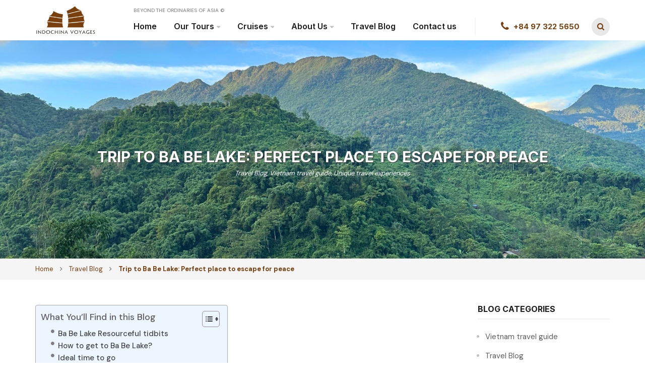

--- FILE ---
content_type: text/html; charset=UTF-8
request_url: https://www.indochinavoyages.com/travel-blog/escape-for-peace-at-ba-be-lake
body_size: 31637
content:
<!doctype html>
<html lang="en-US">
<head><meta charset="UTF-8"><script>if(navigator.userAgent.match(/MSIE|Internet Explorer/i)||navigator.userAgent.match(/Trident\/7\..*?rv:11/i)){var href=document.location.href;if(!href.match(/[?&]nowprocket/)){if(href.indexOf("?")==-1){if(href.indexOf("#")==-1){document.location.href=href+"?nowprocket=1"}else{document.location.href=href.replace("#","?nowprocket=1#")}}else{if(href.indexOf("#")==-1){document.location.href=href+"&nowprocket=1"}else{document.location.href=href.replace("#","&nowprocket=1#")}}}}</script><script>class RocketLazyLoadScripts{constructor(){this.triggerEvents=["keydown","mousedown","mousemove","touchmove","touchstart","touchend","wheel"],this.userEventHandler=this._triggerListener.bind(this),this.touchStartHandler=this._onTouchStart.bind(this),this.touchMoveHandler=this._onTouchMove.bind(this),this.touchEndHandler=this._onTouchEnd.bind(this),this.clickHandler=this._onClick.bind(this),this.interceptedClicks=[],window.addEventListener("pageshow",(e=>{this.persisted=e.persisted})),window.addEventListener("DOMContentLoaded",(()=>{this._preconnect3rdParties()})),this.delayedScripts={normal:[],async:[],defer:[]},this.allJQueries=[]}_addUserInteractionListener(e){document.hidden?e._triggerListener():(this.triggerEvents.forEach((t=>window.addEventListener(t,e.userEventHandler,{passive:!0}))),window.addEventListener("touchstart",e.touchStartHandler,{passive:!0}),window.addEventListener("mousedown",e.touchStartHandler),document.addEventListener("visibilitychange",e.userEventHandler))}_removeUserInteractionListener(){this.triggerEvents.forEach((e=>window.removeEventListener(e,this.userEventHandler,{passive:!0}))),document.removeEventListener("visibilitychange",this.userEventHandler)}_onTouchStart(e){"HTML"!==e.target.tagName&&(window.addEventListener("touchend",this.touchEndHandler),window.addEventListener("mouseup",this.touchEndHandler),window.addEventListener("touchmove",this.touchMoveHandler,{passive:!0}),window.addEventListener("mousemove",this.touchMoveHandler),e.target.addEventListener("click",this.clickHandler),this._renameDOMAttribute(e.target,"onclick","rocket-onclick"))}_onTouchMove(e){window.removeEventListener("touchend",this.touchEndHandler),window.removeEventListener("mouseup",this.touchEndHandler),window.removeEventListener("touchmove",this.touchMoveHandler,{passive:!0}),window.removeEventListener("mousemove",this.touchMoveHandler),e.target.removeEventListener("click",this.clickHandler),this._renameDOMAttribute(e.target,"rocket-onclick","onclick")}_onTouchEnd(e){window.removeEventListener("touchend",this.touchEndHandler),window.removeEventListener("mouseup",this.touchEndHandler),window.removeEventListener("touchmove",this.touchMoveHandler,{passive:!0}),window.removeEventListener("mousemove",this.touchMoveHandler)}_onClick(e){e.target.removeEventListener("click",this.clickHandler),this._renameDOMAttribute(e.target,"rocket-onclick","onclick"),this.interceptedClicks.push(e),e.preventDefault(),e.stopPropagation(),e.stopImmediatePropagation()}_replayClicks(){window.removeEventListener("touchstart",this.touchStartHandler,{passive:!0}),window.removeEventListener("mousedown",this.touchStartHandler),this.interceptedClicks.forEach((e=>{e.target.dispatchEvent(new MouseEvent("click",{view:e.view,bubbles:!0,cancelable:!0}))}))}_renameDOMAttribute(e,t,n){e.hasAttribute&&e.hasAttribute(t)&&(event.target.setAttribute(n,event.target.getAttribute(t)),event.target.removeAttribute(t))}_triggerListener(){this._removeUserInteractionListener(this),"loading"===document.readyState?document.addEventListener("DOMContentLoaded",this._loadEverythingNow.bind(this)):this._loadEverythingNow()}_preconnect3rdParties(){let e=[];document.querySelectorAll("script[type=rocketlazyloadscript]").forEach((t=>{if(t.hasAttribute("src")){const n=new URL(t.src).origin;n!==location.origin&&e.push({src:n,crossOrigin:t.crossOrigin||"module"===t.getAttribute("data-rocket-type")})}})),e=[...new Map(e.map((e=>[JSON.stringify(e),e]))).values()],this._batchInjectResourceHints(e,"preconnect")}async _loadEverythingNow(){this.lastBreath=Date.now(),this._delayEventListeners(),this._delayJQueryReady(this),this._handleDocumentWrite(),this._registerAllDelayedScripts(),this._preloadAllScripts(),await this._loadScriptsFromList(this.delayedScripts.normal),await this._loadScriptsFromList(this.delayedScripts.defer),await this._loadScriptsFromList(this.delayedScripts.async);try{await this._triggerDOMContentLoaded(),await this._triggerWindowLoad()}catch(e){}window.dispatchEvent(new Event("rocket-allScriptsLoaded")),this._replayClicks()}_registerAllDelayedScripts(){document.querySelectorAll("script[type=rocketlazyloadscript]").forEach((e=>{e.hasAttribute("src")?e.hasAttribute("async")&&!1!==e.async?this.delayedScripts.async.push(e):e.hasAttribute("defer")&&!1!==e.defer||"module"===e.getAttribute("data-rocket-type")?this.delayedScripts.defer.push(e):this.delayedScripts.normal.push(e):this.delayedScripts.normal.push(e)}))}async _transformScript(e){return await this._littleBreath(),new Promise((t=>{const n=document.createElement("script");[...e.attributes].forEach((e=>{let t=e.nodeName;"type"!==t&&("data-rocket-type"===t&&(t="type"),n.setAttribute(t,e.nodeValue))})),e.hasAttribute("src")?(n.addEventListener("load",t),n.addEventListener("error",t)):(n.text=e.text,t());try{e.parentNode.replaceChild(n,e)}catch(e){t()}}))}async _loadScriptsFromList(e){const t=e.shift();return t?(await this._transformScript(t),this._loadScriptsFromList(e)):Promise.resolve()}_preloadAllScripts(){this._batchInjectResourceHints([...this.delayedScripts.normal,...this.delayedScripts.defer,...this.delayedScripts.async],"preload")}_batchInjectResourceHints(e,t){var n=document.createDocumentFragment();e.forEach((e=>{if(e.src){const i=document.createElement("link");i.href=e.src,i.rel=t,"preconnect"!==t&&(i.as="script"),e.getAttribute&&"module"===e.getAttribute("data-rocket-type")&&(i.crossOrigin=!0),e.crossOrigin&&(i.crossOrigin=e.crossOrigin),n.appendChild(i)}})),document.head.appendChild(n)}_delayEventListeners(){let e={};function t(t,n){!function(t){function n(n){return e[t].eventsToRewrite.indexOf(n)>=0?"rocket-"+n:n}e[t]||(e[t]={originalFunctions:{add:t.addEventListener,remove:t.removeEventListener},eventsToRewrite:[]},t.addEventListener=function(){arguments[0]=n(arguments[0]),e[t].originalFunctions.add.apply(t,arguments)},t.removeEventListener=function(){arguments[0]=n(arguments[0]),e[t].originalFunctions.remove.apply(t,arguments)})}(t),e[t].eventsToRewrite.push(n)}function n(e,t){let n=e[t];Object.defineProperty(e,t,{get:()=>n||function(){},set(i){e["rocket"+t]=n=i}})}t(document,"DOMContentLoaded"),t(window,"DOMContentLoaded"),t(window,"load"),t(window,"pageshow"),t(document,"readystatechange"),n(document,"onreadystatechange"),n(window,"onload"),n(window,"onpageshow")}_delayJQueryReady(e){let t=window.jQuery;Object.defineProperty(window,"jQuery",{get:()=>t,set(n){if(n&&n.fn&&!e.allJQueries.includes(n)){n.fn.ready=n.fn.init.prototype.ready=function(t){e.domReadyFired?t.bind(document)(n):document.addEventListener("rocket-DOMContentLoaded",(()=>t.bind(document)(n)))};const t=n.fn.on;n.fn.on=n.fn.init.prototype.on=function(){if(this[0]===window){function e(e){return e.split(" ").map((e=>"load"===e||0===e.indexOf("load.")?"rocket-jquery-load":e)).join(" ")}"string"==typeof arguments[0]||arguments[0]instanceof String?arguments[0]=e(arguments[0]):"object"==typeof arguments[0]&&Object.keys(arguments[0]).forEach((t=>{delete Object.assign(arguments[0],{[e(t)]:arguments[0][t]})[t]}))}return t.apply(this,arguments),this},e.allJQueries.push(n)}t=n}})}async _triggerDOMContentLoaded(){this.domReadyFired=!0,await this._littleBreath(),document.dispatchEvent(new Event("rocket-DOMContentLoaded")),await this._littleBreath(),window.dispatchEvent(new Event("rocket-DOMContentLoaded")),await this._littleBreath(),document.dispatchEvent(new Event("rocket-readystatechange")),await this._littleBreath(),document.rocketonreadystatechange&&document.rocketonreadystatechange()}async _triggerWindowLoad(){await this._littleBreath(),window.dispatchEvent(new Event("rocket-load")),await this._littleBreath(),window.rocketonload&&window.rocketonload(),await this._littleBreath(),this.allJQueries.forEach((e=>e(window).trigger("rocket-jquery-load"))),await this._littleBreath();const e=new Event("rocket-pageshow");e.persisted=this.persisted,window.dispatchEvent(e),await this._littleBreath(),window.rocketonpageshow&&window.rocketonpageshow({persisted:this.persisted})}_handleDocumentWrite(){const e=new Map;document.write=document.writeln=function(t){const n=document.currentScript,i=document.createRange(),r=n.parentElement;let o=e.get(n);void 0===o&&(o=n.nextSibling,e.set(n,o));const s=document.createDocumentFragment();i.setStart(s,0),s.appendChild(i.createContextualFragment(t)),r.insertBefore(s,o)}}async _littleBreath(){Date.now()-this.lastBreath>45&&(await this._requestAnimFrame(),this.lastBreath=Date.now())}async _requestAnimFrame(){return document.hidden?new Promise((e=>setTimeout(e))):new Promise((e=>requestAnimationFrame(e)))}static run(){const e=new RocketLazyLoadScripts;e._addUserInteractionListener(e)}}RocketLazyLoadScripts.run();</script>
	
	<meta name="viewport" content="width=device-width, initial-scale=1">
	<meta name="google-site-verification" content="SaQSFeWNUzw92xRClo-EvXmZa0HYoyyNi4ZmmKtBE28" />
	<link rel="profile" href="https://gmpg.org/xfn/11">
	<link rel="alternate" hreflang="en" href="https://www.indochinavoyages.com" />
	<link href="/favicon.ico" rel="shortcut icon" type="image/vnd.microsoft.icon" />
	<meta name='robots' content='index, follow, max-image-preview:large, max-snippet:-1, max-video-preview:-1' />

	<!-- This site is optimized with the Yoast SEO plugin v26.6 - https://yoast.com/wordpress/plugins/seo/ -->
	<title>Trip to Ba Be Lake: Perfect place to off the beaten path</title><link rel="preload" as="style" href="https://fonts.googleapis.com/css2?family=DM+Sans:wght@400;500;700&#038;family=Inter:wght@300;400;500;600;700;800;900&#038;display=swap" /><link rel="stylesheet" href="https://fonts.googleapis.com/css2?family=DM+Sans:wght@400;500;700&#038;family=Inter:wght@300;400;500;600;700;800;900&#038;display=swap" media="print" onload="this.media='all'" /><noscript><link rel="stylesheet" href="https://fonts.googleapis.com/css2?family=DM+Sans:wght@400;500;700&#038;family=Inter:wght@300;400;500;600;700;800;900&#038;display=swap" /></noscript><link rel="stylesheet" href="https://www.indochinavoyages.com/wp-content/cache/min/1/ac1ad0de4c283aa266e197881fbd4149.css" media="all" data-minify="1" />
	<meta name="description" content="Located inside the Ba Be National Park in Bac Kan Province, North Vietnam, Ba Be Lake is a captivating natural wonder that offers a serene escape from the hustle and bustle of city" />
	<link rel="canonical" href="https://www.indochinavoyages.com/travel-blog/escape-for-peace-at-ba-be-lake" />
	<meta property="og:locale" content="en_US" />
	<meta property="og:type" content="article" />
	<meta property="og:title" content="Trip to Ba Be Lake: Perfect place to off the beaten path" />
	<meta property="og:description" content="Located inside the Ba Be National Park in Bac Kan Province, North Vietnam, Ba Be Lake is a captivating natural wonder that offers a serene escape from the hustle and bustle of city" />
	<meta property="og:url" content="https://www.indochinavoyages.com/travel-blog/escape-for-peace-at-ba-be-lake" />
	<meta property="og:site_name" content="Indochina Voyages" />
	<meta property="article:publisher" content="https://www.facebook.com/indochina.voyages/" />
	<meta property="article:published_time" content="2023-10-05T04:46:02+00:00" />
	<meta property="article:modified_time" content="2023-10-12T09:04:51+00:00" />
	<meta property="og:image" content="https://www.indochinavoyages.com/wp-content/uploads/2023/10/Charming-Ba-Be-Lake-with-emerald-water.jpg" />
	<meta property="og:image:width" content="1366" />
	<meta property="og:image:height" content="768" />
	<meta property="og:image:type" content="image/jpeg" />
	<meta name="author" content="IV Travel Specialists" />
	<meta name="twitter:card" content="summary_large_image" />
	<meta name="twitter:creator" content="@Asia_travelnews" />
	<meta name="twitter:site" content="@Asia_travelnews" />
	<!-- / Yoast SEO plugin. -->


<link href='https://fonts.gstatic.com' crossorigin rel='preconnect' />
<link rel="alternate" type="application/rss+xml" title="Indochina Voyages &raquo; Feed" href="https://www.indochinavoyages.com/feed" />
<link rel="alternate" title="oEmbed (JSON)" type="application/json+oembed" href="https://www.indochinavoyages.com/wp-json/oembed/1.0/embed?url=https%3A%2F%2Fwww.indochinavoyages.com%2Ftravel-blog%2Fescape-for-peace-at-ba-be-lake" />
<link rel="alternate" title="oEmbed (XML)" type="text/xml+oembed" href="https://www.indochinavoyages.com/wp-json/oembed/1.0/embed?url=https%3A%2F%2Fwww.indochinavoyages.com%2Ftravel-blog%2Fescape-for-peace-at-ba-be-lake&#038;format=xml" />
<style id='wp-img-auto-sizes-contain-inline-css' type='text/css'>
img:is([sizes=auto i],[sizes^="auto," i]){contain-intrinsic-size:3000px 1500px}
/*# sourceURL=wp-img-auto-sizes-contain-inline-css */
</style>
<style id='wp-emoji-styles-inline-css' type='text/css'>

	img.wp-smiley, img.emoji {
		display: inline !important;
		border: none !important;
		box-shadow: none !important;
		height: 1em !important;
		width: 1em !important;
		margin: 0 0.07em !important;
		vertical-align: -0.1em !important;
		background: none !important;
		padding: 0 !important;
	}
/*# sourceURL=wp-emoji-styles-inline-css */
</style>

<style id='wp-block-heading-inline-css' type='text/css'>
h1:where(.wp-block-heading).has-background,h2:where(.wp-block-heading).has-background,h3:where(.wp-block-heading).has-background,h4:where(.wp-block-heading).has-background,h5:where(.wp-block-heading).has-background,h6:where(.wp-block-heading).has-background{padding:1.25em 2.375em}h1.has-text-align-left[style*=writing-mode]:where([style*=vertical-lr]),h1.has-text-align-right[style*=writing-mode]:where([style*=vertical-rl]),h2.has-text-align-left[style*=writing-mode]:where([style*=vertical-lr]),h2.has-text-align-right[style*=writing-mode]:where([style*=vertical-rl]),h3.has-text-align-left[style*=writing-mode]:where([style*=vertical-lr]),h3.has-text-align-right[style*=writing-mode]:where([style*=vertical-rl]),h4.has-text-align-left[style*=writing-mode]:where([style*=vertical-lr]),h4.has-text-align-right[style*=writing-mode]:where([style*=vertical-rl]),h5.has-text-align-left[style*=writing-mode]:where([style*=vertical-lr]),h5.has-text-align-right[style*=writing-mode]:where([style*=vertical-rl]),h6.has-text-align-left[style*=writing-mode]:where([style*=vertical-lr]),h6.has-text-align-right[style*=writing-mode]:where([style*=vertical-rl]){rotate:180deg}
/*# sourceURL=https://www.indochinavoyages.com/wp-includes/blocks/heading/style.min.css */
</style>
<style id='wp-block-image-inline-css' type='text/css'>
.wp-block-image>a,.wp-block-image>figure>a{display:inline-block}.wp-block-image img{box-sizing:border-box;height:auto;max-width:100%;vertical-align:bottom}@media not (prefers-reduced-motion){.wp-block-image img.hide{visibility:hidden}.wp-block-image img.show{animation:show-content-image .4s}}.wp-block-image[style*=border-radius] img,.wp-block-image[style*=border-radius]>a{border-radius:inherit}.wp-block-image.has-custom-border img{box-sizing:border-box}.wp-block-image.aligncenter{text-align:center}.wp-block-image.alignfull>a,.wp-block-image.alignwide>a{width:100%}.wp-block-image.alignfull img,.wp-block-image.alignwide img{height:auto;width:100%}.wp-block-image .aligncenter,.wp-block-image .alignleft,.wp-block-image .alignright,.wp-block-image.aligncenter,.wp-block-image.alignleft,.wp-block-image.alignright{display:table}.wp-block-image .aligncenter>figcaption,.wp-block-image .alignleft>figcaption,.wp-block-image .alignright>figcaption,.wp-block-image.aligncenter>figcaption,.wp-block-image.alignleft>figcaption,.wp-block-image.alignright>figcaption{caption-side:bottom;display:table-caption}.wp-block-image .alignleft{float:left;margin:.5em 1em .5em 0}.wp-block-image .alignright{float:right;margin:.5em 0 .5em 1em}.wp-block-image .aligncenter{margin-left:auto;margin-right:auto}.wp-block-image :where(figcaption){margin-bottom:1em;margin-top:.5em}.wp-block-image.is-style-circle-mask img{border-radius:9999px}@supports ((-webkit-mask-image:none) or (mask-image:none)) or (-webkit-mask-image:none){.wp-block-image.is-style-circle-mask img{border-radius:0;-webkit-mask-image:url('data:image/svg+xml;utf8,<svg viewBox="0 0 100 100" xmlns="http://www.w3.org/2000/svg"><circle cx="50" cy="50" r="50"/></svg>');mask-image:url('data:image/svg+xml;utf8,<svg viewBox="0 0 100 100" xmlns="http://www.w3.org/2000/svg"><circle cx="50" cy="50" r="50"/></svg>');mask-mode:alpha;-webkit-mask-position:center;mask-position:center;-webkit-mask-repeat:no-repeat;mask-repeat:no-repeat;-webkit-mask-size:contain;mask-size:contain}}:root :where(.wp-block-image.is-style-rounded img,.wp-block-image .is-style-rounded img){border-radius:9999px}.wp-block-image figure{margin:0}.wp-lightbox-container{display:flex;flex-direction:column;position:relative}.wp-lightbox-container img{cursor:zoom-in}.wp-lightbox-container img:hover+button{opacity:1}.wp-lightbox-container button{align-items:center;backdrop-filter:blur(16px) saturate(180%);background-color:#5a5a5a40;border:none;border-radius:4px;cursor:zoom-in;display:flex;height:20px;justify-content:center;opacity:0;padding:0;position:absolute;right:16px;text-align:center;top:16px;width:20px;z-index:100}@media not (prefers-reduced-motion){.wp-lightbox-container button{transition:opacity .2s ease}}.wp-lightbox-container button:focus-visible{outline:3px auto #5a5a5a40;outline:3px auto -webkit-focus-ring-color;outline-offset:3px}.wp-lightbox-container button:hover{cursor:pointer;opacity:1}.wp-lightbox-container button:focus{opacity:1}.wp-lightbox-container button:focus,.wp-lightbox-container button:hover,.wp-lightbox-container button:not(:hover):not(:active):not(.has-background){background-color:#5a5a5a40;border:none}.wp-lightbox-overlay{box-sizing:border-box;cursor:zoom-out;height:100vh;left:0;overflow:hidden;position:fixed;top:0;visibility:hidden;width:100%;z-index:100000}.wp-lightbox-overlay .close-button{align-items:center;cursor:pointer;display:flex;justify-content:center;min-height:40px;min-width:40px;padding:0;position:absolute;right:calc(env(safe-area-inset-right) + 16px);top:calc(env(safe-area-inset-top) + 16px);z-index:5000000}.wp-lightbox-overlay .close-button:focus,.wp-lightbox-overlay .close-button:hover,.wp-lightbox-overlay .close-button:not(:hover):not(:active):not(.has-background){background:none;border:none}.wp-lightbox-overlay .lightbox-image-container{height:var(--wp--lightbox-container-height);left:50%;overflow:hidden;position:absolute;top:50%;transform:translate(-50%,-50%);transform-origin:top left;width:var(--wp--lightbox-container-width);z-index:9999999999}.wp-lightbox-overlay .wp-block-image{align-items:center;box-sizing:border-box;display:flex;height:100%;justify-content:center;margin:0;position:relative;transform-origin:0 0;width:100%;z-index:3000000}.wp-lightbox-overlay .wp-block-image img{height:var(--wp--lightbox-image-height);min-height:var(--wp--lightbox-image-height);min-width:var(--wp--lightbox-image-width);width:var(--wp--lightbox-image-width)}.wp-lightbox-overlay .wp-block-image figcaption{display:none}.wp-lightbox-overlay button{background:none;border:none}.wp-lightbox-overlay .scrim{background-color:#fff;height:100%;opacity:.9;position:absolute;width:100%;z-index:2000000}.wp-lightbox-overlay.active{visibility:visible}@media not (prefers-reduced-motion){.wp-lightbox-overlay.active{animation:turn-on-visibility .25s both}.wp-lightbox-overlay.active img{animation:turn-on-visibility .35s both}.wp-lightbox-overlay.show-closing-animation:not(.active){animation:turn-off-visibility .35s both}.wp-lightbox-overlay.show-closing-animation:not(.active) img{animation:turn-off-visibility .25s both}.wp-lightbox-overlay.zoom.active{animation:none;opacity:1;visibility:visible}.wp-lightbox-overlay.zoom.active .lightbox-image-container{animation:lightbox-zoom-in .4s}.wp-lightbox-overlay.zoom.active .lightbox-image-container img{animation:none}.wp-lightbox-overlay.zoom.active .scrim{animation:turn-on-visibility .4s forwards}.wp-lightbox-overlay.zoom.show-closing-animation:not(.active){animation:none}.wp-lightbox-overlay.zoom.show-closing-animation:not(.active) .lightbox-image-container{animation:lightbox-zoom-out .4s}.wp-lightbox-overlay.zoom.show-closing-animation:not(.active) .lightbox-image-container img{animation:none}.wp-lightbox-overlay.zoom.show-closing-animation:not(.active) .scrim{animation:turn-off-visibility .4s forwards}}@keyframes show-content-image{0%{visibility:hidden}99%{visibility:hidden}to{visibility:visible}}@keyframes turn-on-visibility{0%{opacity:0}to{opacity:1}}@keyframes turn-off-visibility{0%{opacity:1;visibility:visible}99%{opacity:0;visibility:visible}to{opacity:0;visibility:hidden}}@keyframes lightbox-zoom-in{0%{transform:translate(calc((-100vw + var(--wp--lightbox-scrollbar-width))/2 + var(--wp--lightbox-initial-left-position)),calc(-50vh + var(--wp--lightbox-initial-top-position))) scale(var(--wp--lightbox-scale))}to{transform:translate(-50%,-50%) scale(1)}}@keyframes lightbox-zoom-out{0%{transform:translate(-50%,-50%) scale(1);visibility:visible}99%{visibility:visible}to{transform:translate(calc((-100vw + var(--wp--lightbox-scrollbar-width))/2 + var(--wp--lightbox-initial-left-position)),calc(-50vh + var(--wp--lightbox-initial-top-position))) scale(var(--wp--lightbox-scale));visibility:hidden}}
/*# sourceURL=https://www.indochinavoyages.com/wp-includes/blocks/image/style.min.css */
</style>
<style id='wp-block-list-inline-css' type='text/css'>
ol,ul{box-sizing:border-box}:root :where(.wp-block-list.has-background){padding:1.25em 2.375em}
/*# sourceURL=https://www.indochinavoyages.com/wp-includes/blocks/list/style.min.css */
</style>
<style id='wp-block-paragraph-inline-css' type='text/css'>
.is-small-text{font-size:.875em}.is-regular-text{font-size:1em}.is-large-text{font-size:2.25em}.is-larger-text{font-size:3em}.has-drop-cap:not(:focus):first-letter{float:left;font-size:8.4em;font-style:normal;font-weight:100;line-height:.68;margin:.05em .1em 0 0;text-transform:uppercase}body.rtl .has-drop-cap:not(:focus):first-letter{float:none;margin-left:.1em}p.has-drop-cap.has-background{overflow:hidden}:root :where(p.has-background){padding:1.25em 2.375em}:where(p.has-text-color:not(.has-link-color)) a{color:inherit}p.has-text-align-left[style*="writing-mode:vertical-lr"],p.has-text-align-right[style*="writing-mode:vertical-rl"]{rotate:180deg}
/*# sourceURL=https://www.indochinavoyages.com/wp-includes/blocks/paragraph/style.min.css */
</style>
<style id='global-styles-inline-css' type='text/css'>
:root{--wp--preset--aspect-ratio--square: 1;--wp--preset--aspect-ratio--4-3: 4/3;--wp--preset--aspect-ratio--3-4: 3/4;--wp--preset--aspect-ratio--3-2: 3/2;--wp--preset--aspect-ratio--2-3: 2/3;--wp--preset--aspect-ratio--16-9: 16/9;--wp--preset--aspect-ratio--9-16: 9/16;--wp--preset--color--black: #000000;--wp--preset--color--cyan-bluish-gray: #abb8c3;--wp--preset--color--white: #ffffff;--wp--preset--color--pale-pink: #f78da7;--wp--preset--color--vivid-red: #cf2e2e;--wp--preset--color--luminous-vivid-orange: #ff6900;--wp--preset--color--luminous-vivid-amber: #fcb900;--wp--preset--color--light-green-cyan: #7bdcb5;--wp--preset--color--vivid-green-cyan: #00d084;--wp--preset--color--pale-cyan-blue: #8ed1fc;--wp--preset--color--vivid-cyan-blue: #0693e3;--wp--preset--color--vivid-purple: #9b51e0;--wp--preset--gradient--vivid-cyan-blue-to-vivid-purple: linear-gradient(135deg,rgb(6,147,227) 0%,rgb(155,81,224) 100%);--wp--preset--gradient--light-green-cyan-to-vivid-green-cyan: linear-gradient(135deg,rgb(122,220,180) 0%,rgb(0,208,130) 100%);--wp--preset--gradient--luminous-vivid-amber-to-luminous-vivid-orange: linear-gradient(135deg,rgb(252,185,0) 0%,rgb(255,105,0) 100%);--wp--preset--gradient--luminous-vivid-orange-to-vivid-red: linear-gradient(135deg,rgb(255,105,0) 0%,rgb(207,46,46) 100%);--wp--preset--gradient--very-light-gray-to-cyan-bluish-gray: linear-gradient(135deg,rgb(238,238,238) 0%,rgb(169,184,195) 100%);--wp--preset--gradient--cool-to-warm-spectrum: linear-gradient(135deg,rgb(74,234,220) 0%,rgb(151,120,209) 20%,rgb(207,42,186) 40%,rgb(238,44,130) 60%,rgb(251,105,98) 80%,rgb(254,248,76) 100%);--wp--preset--gradient--blush-light-purple: linear-gradient(135deg,rgb(255,206,236) 0%,rgb(152,150,240) 100%);--wp--preset--gradient--blush-bordeaux: linear-gradient(135deg,rgb(254,205,165) 0%,rgb(254,45,45) 50%,rgb(107,0,62) 100%);--wp--preset--gradient--luminous-dusk: linear-gradient(135deg,rgb(255,203,112) 0%,rgb(199,81,192) 50%,rgb(65,88,208) 100%);--wp--preset--gradient--pale-ocean: linear-gradient(135deg,rgb(255,245,203) 0%,rgb(182,227,212) 50%,rgb(51,167,181) 100%);--wp--preset--gradient--electric-grass: linear-gradient(135deg,rgb(202,248,128) 0%,rgb(113,206,126) 100%);--wp--preset--gradient--midnight: linear-gradient(135deg,rgb(2,3,129) 0%,rgb(40,116,252) 100%);--wp--preset--font-size--small: 13px;--wp--preset--font-size--medium: 20px;--wp--preset--font-size--large: 36px;--wp--preset--font-size--x-large: 42px;--wp--preset--spacing--20: 0.44rem;--wp--preset--spacing--30: 0.67rem;--wp--preset--spacing--40: 1rem;--wp--preset--spacing--50: 1.5rem;--wp--preset--spacing--60: 2.25rem;--wp--preset--spacing--70: 3.38rem;--wp--preset--spacing--80: 5.06rem;--wp--preset--shadow--natural: 6px 6px 9px rgba(0, 0, 0, 0.2);--wp--preset--shadow--deep: 12px 12px 50px rgba(0, 0, 0, 0.4);--wp--preset--shadow--sharp: 6px 6px 0px rgba(0, 0, 0, 0.2);--wp--preset--shadow--outlined: 6px 6px 0px -3px rgb(255, 255, 255), 6px 6px rgb(0, 0, 0);--wp--preset--shadow--crisp: 6px 6px 0px rgb(0, 0, 0);}:where(.is-layout-flex){gap: 0.5em;}:where(.is-layout-grid){gap: 0.5em;}body .is-layout-flex{display: flex;}.is-layout-flex{flex-wrap: wrap;align-items: center;}.is-layout-flex > :is(*, div){margin: 0;}body .is-layout-grid{display: grid;}.is-layout-grid > :is(*, div){margin: 0;}:where(.wp-block-columns.is-layout-flex){gap: 2em;}:where(.wp-block-columns.is-layout-grid){gap: 2em;}:where(.wp-block-post-template.is-layout-flex){gap: 1.25em;}:where(.wp-block-post-template.is-layout-grid){gap: 1.25em;}.has-black-color{color: var(--wp--preset--color--black) !important;}.has-cyan-bluish-gray-color{color: var(--wp--preset--color--cyan-bluish-gray) !important;}.has-white-color{color: var(--wp--preset--color--white) !important;}.has-pale-pink-color{color: var(--wp--preset--color--pale-pink) !important;}.has-vivid-red-color{color: var(--wp--preset--color--vivid-red) !important;}.has-luminous-vivid-orange-color{color: var(--wp--preset--color--luminous-vivid-orange) !important;}.has-luminous-vivid-amber-color{color: var(--wp--preset--color--luminous-vivid-amber) !important;}.has-light-green-cyan-color{color: var(--wp--preset--color--light-green-cyan) !important;}.has-vivid-green-cyan-color{color: var(--wp--preset--color--vivid-green-cyan) !important;}.has-pale-cyan-blue-color{color: var(--wp--preset--color--pale-cyan-blue) !important;}.has-vivid-cyan-blue-color{color: var(--wp--preset--color--vivid-cyan-blue) !important;}.has-vivid-purple-color{color: var(--wp--preset--color--vivid-purple) !important;}.has-black-background-color{background-color: var(--wp--preset--color--black) !important;}.has-cyan-bluish-gray-background-color{background-color: var(--wp--preset--color--cyan-bluish-gray) !important;}.has-white-background-color{background-color: var(--wp--preset--color--white) !important;}.has-pale-pink-background-color{background-color: var(--wp--preset--color--pale-pink) !important;}.has-vivid-red-background-color{background-color: var(--wp--preset--color--vivid-red) !important;}.has-luminous-vivid-orange-background-color{background-color: var(--wp--preset--color--luminous-vivid-orange) !important;}.has-luminous-vivid-amber-background-color{background-color: var(--wp--preset--color--luminous-vivid-amber) !important;}.has-light-green-cyan-background-color{background-color: var(--wp--preset--color--light-green-cyan) !important;}.has-vivid-green-cyan-background-color{background-color: var(--wp--preset--color--vivid-green-cyan) !important;}.has-pale-cyan-blue-background-color{background-color: var(--wp--preset--color--pale-cyan-blue) !important;}.has-vivid-cyan-blue-background-color{background-color: var(--wp--preset--color--vivid-cyan-blue) !important;}.has-vivid-purple-background-color{background-color: var(--wp--preset--color--vivid-purple) !important;}.has-black-border-color{border-color: var(--wp--preset--color--black) !important;}.has-cyan-bluish-gray-border-color{border-color: var(--wp--preset--color--cyan-bluish-gray) !important;}.has-white-border-color{border-color: var(--wp--preset--color--white) !important;}.has-pale-pink-border-color{border-color: var(--wp--preset--color--pale-pink) !important;}.has-vivid-red-border-color{border-color: var(--wp--preset--color--vivid-red) !important;}.has-luminous-vivid-orange-border-color{border-color: var(--wp--preset--color--luminous-vivid-orange) !important;}.has-luminous-vivid-amber-border-color{border-color: var(--wp--preset--color--luminous-vivid-amber) !important;}.has-light-green-cyan-border-color{border-color: var(--wp--preset--color--light-green-cyan) !important;}.has-vivid-green-cyan-border-color{border-color: var(--wp--preset--color--vivid-green-cyan) !important;}.has-pale-cyan-blue-border-color{border-color: var(--wp--preset--color--pale-cyan-blue) !important;}.has-vivid-cyan-blue-border-color{border-color: var(--wp--preset--color--vivid-cyan-blue) !important;}.has-vivid-purple-border-color{border-color: var(--wp--preset--color--vivid-purple) !important;}.has-vivid-cyan-blue-to-vivid-purple-gradient-background{background: var(--wp--preset--gradient--vivid-cyan-blue-to-vivid-purple) !important;}.has-light-green-cyan-to-vivid-green-cyan-gradient-background{background: var(--wp--preset--gradient--light-green-cyan-to-vivid-green-cyan) !important;}.has-luminous-vivid-amber-to-luminous-vivid-orange-gradient-background{background: var(--wp--preset--gradient--luminous-vivid-amber-to-luminous-vivid-orange) !important;}.has-luminous-vivid-orange-to-vivid-red-gradient-background{background: var(--wp--preset--gradient--luminous-vivid-orange-to-vivid-red) !important;}.has-very-light-gray-to-cyan-bluish-gray-gradient-background{background: var(--wp--preset--gradient--very-light-gray-to-cyan-bluish-gray) !important;}.has-cool-to-warm-spectrum-gradient-background{background: var(--wp--preset--gradient--cool-to-warm-spectrum) !important;}.has-blush-light-purple-gradient-background{background: var(--wp--preset--gradient--blush-light-purple) !important;}.has-blush-bordeaux-gradient-background{background: var(--wp--preset--gradient--blush-bordeaux) !important;}.has-luminous-dusk-gradient-background{background: var(--wp--preset--gradient--luminous-dusk) !important;}.has-pale-ocean-gradient-background{background: var(--wp--preset--gradient--pale-ocean) !important;}.has-electric-grass-gradient-background{background: var(--wp--preset--gradient--electric-grass) !important;}.has-midnight-gradient-background{background: var(--wp--preset--gradient--midnight) !important;}.has-small-font-size{font-size: var(--wp--preset--font-size--small) !important;}.has-medium-font-size{font-size: var(--wp--preset--font-size--medium) !important;}.has-large-font-size{font-size: var(--wp--preset--font-size--large) !important;}.has-x-large-font-size{font-size: var(--wp--preset--font-size--x-large) !important;}
/*# sourceURL=global-styles-inline-css */
</style>

<style id='classic-theme-styles-inline-css' type='text/css'>
/*! This file is auto-generated */
.wp-block-button__link{color:#fff;background-color:#32373c;border-radius:9999px;box-shadow:none;text-decoration:none;padding:calc(.667em + 2px) calc(1.333em + 2px);font-size:1.125em}.wp-block-file__button{background:#32373c;color:#fff;text-decoration:none}
/*# sourceURL=/wp-includes/css/classic-themes.min.css */
</style>


<style id='contact-form-7-inline-css' type='text/css'>
.wpcf7 .wpcf7-recaptcha iframe {margin-bottom: 0;}.wpcf7 .wpcf7-recaptcha[data-align="center"] > div {margin: 0 auto;}.wpcf7 .wpcf7-recaptcha[data-align="right"] > div {margin: 0 0 0 auto;}
/*# sourceURL=contact-form-7-inline-css */
</style>


<style id='ez-toc-inline-css' type='text/css'>
div#ez-toc-container .ez-toc-title {font-size: 120%;}div#ez-toc-container .ez-toc-title {font-weight: 500;}div#ez-toc-container ul li , div#ez-toc-container ul li a {font-size: 100%;}div#ez-toc-container ul li , div#ez-toc-container ul li a {font-weight: 500;}div#ez-toc-container nav ul ul li {font-size: 90%;}.ez-toc-box-title {font-weight: bold; margin-bottom: 10px; text-align: center; text-transform: uppercase; letter-spacing: 1px; color: #666; padding-bottom: 5px;position:absolute;top:-4%;left:5%;background-color: inherit;transition: top 0.3s ease;}.ez-toc-box-title.toc-closed {top:-25%;}
/*# sourceURL=ez-toc-inline-css */
</style>










<script type="rocketlazyloadscript" data-rocket-type="text/javascript" src="https://www.indochinavoyages.com/wp-includes/js/jquery/jquery.min.js?ver=3.7.1" id="jquery-core-js" defer></script>
<script type="rocketlazyloadscript" data-rocket-type="text/javascript" src="https://www.indochinavoyages.com/wp-includes/js/jquery/jquery-migrate.min.js?ver=3.4.1" id="jquery-migrate-js" defer></script>
<link rel="https://api.w.org/" href="https://www.indochinavoyages.com/wp-json/" /><link rel="alternate" title="JSON" type="application/json" href="https://www.indochinavoyages.com/wp-json/wp/v2/posts/10174" /><meta name="generator" content="WordPress 6.9" />
<link rel='shortlink' href='https://www.indochinavoyages.com/?p=10174' />
<!-- HFCM by 99 Robots - Snippet # 4: Google tag manager -->
<!-- Google Tag Manager -->
<script type="rocketlazyloadscript">(function(w,d,s,l,i){w[l]=w[l]||[];w[l].push({'gtm.start':
new Date().getTime(),event:'gtm.js'});var f=d.getElementsByTagName(s)[0],
j=d.createElement(s),dl=l!='dataLayer'?'&l='+l:'';j.async=true;j.src=
'https://www.googletagmanager.com/gtm.js?id='+i+dl;f.parentNode.insertBefore(j,f);
})(window,document,'script','dataLayer','GTM-NGK79RT');</script>
<!-- End Google Tag Manager -->
<!-- /end HFCM by 99 Robots -->
<!-- HFCM by 99 Robots - Snippet # 6: Google Ads Tag -->
<!-- Google tag (gtag.js) -->
<script type="rocketlazyloadscript" async src="https://www.googletagmanager.com/gtag/js?id=AW-977145489"></script>
<script type="rocketlazyloadscript">
  window.dataLayer = window.dataLayer || [];
  function gtag(){dataLayer.push(arguments);}
  gtag('js', new Date());

  gtag('config', 'AW-977145489');
</script>

<!-- /end HFCM by 99 Robots -->
<!-- HFCM by 99 Robots - Snippet # 8: Google Console - Tim Lee -->
<meta name="google-site-verification" content="OqgLugeABYL1gyaEQNmLqVJdnKXC6Zbfr4LXyQ_ZwCA" />
<!-- /end HFCM by 99 Robots -->
<!-- HFCM by 99 Robots - Snippet # 9: Bing Ads -->
<script type="rocketlazyloadscript">(function(w,d,t,r,u){var f,n,i;w[u]=w[u]||[],f=function(){var o={ti:"343206490", enableAutoSpaTracking: true};o.q=w[u],w[u]=new UET(o),w[u].push("pageLoad")},n=d.createElement(t),n.src=r,n.async=1,n.onload=n.onreadystatechange=function(){var s=this.readyState;s&&s!=="loaded"&&s!=="complete"||(f(),n.onload=n.onreadystatechange=null)},i=d.getElementsByTagName(t)[0],i.parentNode.insertBefore(n,i)})(window,document,"script","//bat.bing.com/bat.js","uetq");</script>
<!-- /end HFCM by 99 Robots -->
		<script type="rocketlazyloadscript" data-minify="1" data-rocket-type="text/javascript" async defer data-pin-color="red"  data-pin-height="28"  data-pin-hover="true"
			src="https://www.indochinavoyages.com/wp-content/cache/min/1/wp-content/plugins/pinterest-pin-it-button-on-image-hover-and-post/js/pinit.js?ver=1767687158"></script>
		
<!-- Schema & Structured Data For WP v1.53 - -->
<script type="application/ld+json" class="saswp-schema-markup-output">
[{"@context":"https:\/\/schema.org\/","@type":"Article","@id":"https:\/\/www.indochinavoyages.com\/travel-blog\/escape-for-peace-at-ba-be-lake#Article","url":"https:\/\/www.indochinavoyages.com\/travel-blog\/escape-for-peace-at-ba-be-lake","inLanguage":"en-US","mainEntityOfPage":"https:\/\/www.indochinavoyages.com\/travel-blog\/escape-for-peace-at-ba-be-lake","headline":"Trip to Ba Be Lake: Perfect place to off the beaten path","description":"Located inside the Ba Be National Park in Bac Kan Province, North Vietnam, Ba Be Lake is a captivating natural wonder that offers a serene escape from the hustle and bustle of city","articleBody":"Located inside the Ba Be National Park in Bac Kan Province, North Vietnam, Ba Be Lake is a captivating natural wonder that offers a serene escape from the hustle and bustle of city life. Not too crowded and common like Sapa or Halong Bay in the same region, this is a lesser-known area with its picturesque beauty, rich biodiversity, and cultural significance. Let Indochina Voyages help you to explore everything this pristine destination has to offer!    A glimpse of Ba Be Lake    Ba Be Lake Resourceful tidbits     This is the largest natural freshwater lake in Vietnam, covering an area of approximately 500 hectares.    After the Ba Be Area was established as a national park in 1992, the site was soon recognized by UNESCO as the third Ramsar site in Vietnam - an important wetland of the world.    Situated in Ba Be National Park, it is surrounded by lush forests, limestone mountains, and cascading waterfalls, creating a breathtaking backdrop for your journey.    It is home to a diverse range of aquatic species.    The region is home to 13 tribal villages, mostly Tay minority people and smaller groups of Hmong &amp; Dzao people     How to get to Ba Be Lake?    To reach Ba Be Lake, you can fly into Noi Bai International Airport in Hanoi, the capital city of Vietnam. Within a distance of 240 km, reaching the Ba Be Lake from there, you have several options:     Private Transfer: Arrange a private car or van from Hanoi to Ba Be Lake. The journey takes approximately 5-6 hours, passing through scenic countryside landscapes.    Public Bus: Take a bus from Hanoi to Bac Kan City, and then transfer to another bus or hire a taxi to reach Ba Be Lake. The total travel time is around 6-7 hours.     The transfer may take you at least 5 hours excluding a stop to stretch your leg on the way so you will reach Ba Be homestay at noon. The ticket per way costs you around 15 \u2013 20 USD\/person.    Besides choosing Hanoi as your base above, you can join a Vietnam Tour and choose Ba Be Lake as one of your destinations to go. But overall, to reach Ba Be Lake directly, the only type of transport you can choose are vehicles traveling by road because there are no stations or airports in Ba Be - Bac Kan.    Ideal time to go    Ba Be Lake can be visited year-round, but the best time to go is during the dry season, which runs from October to April. During this period, the weather is pleasant, with mild temperatures and less rainfall. The surrounding landscapes are lush and vibrant, offering beautiful scenery for outdoor activities.     However, it's worth noting that Ba Be Lake's charm is ever-present, even during the rainy season when the area is shrouded in mist, creating a mystical ambiance.    Charming Ba Be Lake with emerald water in April    Must-do Activities at Ba Be Lake    Ba Be Lake offers a wide range of activities to indulge in, allowing you to immerse yourself in the natural beauty and cultural heritage of the region. Here are some must-do experiences:    Boat Trip    Throughout your boat trip along the Ba Ba Lake, you will have a chance to see a few beautiful caves with special rock formations developing for more than millions of years. With an average depth of 20 \u2013 25m and the deepest part of 35m, the lake bed is really an ideal home for various marine life where finding over a hundred species of freshwater fish in the lakes.    Explore the hidden corners of the lake, witness the limestone formations, and marvel at the surrounding landscapes. Don't miss the chance to visit Puong Cave, a mesmerizing limestone cave adorned with stalactites and stalagmites.    Boat trip to explore Mysterious Ba Be Lake    Kayaking    If you would like to be more active and get closer to the karst around the lake, going kayaking will more more fun than by motorboat. Paddle your way through the calm waters of the lake, discovering its hidden nooks and crannies. Kayaking allows you to get up close to the lush vegetation, spot wildlife, and experience the tranquility of this untouched paradise.    The cost per kayak is 10 - 20 USD\/hour for two persons. Swimming around Ba Goa Island is also a good way to cool you down after a long hour of kayaking.    Trekking and Hiking    Inside the Ba Be National Park, after enjoying a boat trip, it is a great idea to trek and hike through this excellent park. Explore the dense forests, encounter unique flora and fauna, and discover captivating waterfalls, such as Dau Dang and Ba Goa. The park offers a variety of trails suitable for different fitness levels.    Cycling    Rent a bicycle and cycle around the scenic countryside surrounding Ba Be Lake. Pedal through quaint villages, interact with locals and enjoy the idyllic landscapes at your own pace.    The road to Ba Be Lake also leads to Hua Ma Cave - The first wonder of the Ba Be Area. Don't miss out on the chance to explore it while immersed in the tranquil atmosphere of the countryside and the scenery of the combination of mountains and forests.    Tranquil road for trekking, hiking or riding a motorbike    Riding a motorbike for exploring on your own    To visit the Ba Be Lake, you are suggested to hire a motor boat to go through or stop over around 4-5 routes: Widow\u2019s Island, Pagoda, Puong Cave, Dau Dang Waterfall, Fairy Pond\u2026 that takes you around 1 hour and a half for maximum. But this way suits for the first-time visitors within a short period of time.      How many days should I stay at Ba Be Lake?    To fully immerse yourself in the beauty of Ba Be Lake and explore its surroundings, we recommend planning a 3-day, 2-night itinerary. This duration allows you to experience the highlights of the area without rushing. Here's a suggested itinerary:    Day 1: Hanoi - Transfer to Ba Be     Arrive at Ba Be Lake and check into your chosen accommodation.    Enjoy a boat cruise on Ba Be Lake, visit Puong Cave, and take in the stunning scenery.    Spend the evening relaxing and savoring a delicious dinner showcasing local cuisine.     Day 2: Ba Be Lake      Embark on a full-day trekking adventure in Ba Be National Park. Explore the diverse ecosystems, encounter wildlife, and marvel at the cascading waterfalls.    Immerse yourself in the cultural heritage of the ethnic communities by visiting local villages and interacting with the locals.    Return to your accommodation and unwind amidst the tranquility of the lake.     Day 3: Ba Be - Farewell     Start the day with a refreshing kayaking session, exploring the hidden corners of Ba Be Lake.    Enjoy a leisurely bicycle ride through the picturesque countryside, stopping at scenic viewpoints and local attractions.    Bid farewell to Ba Be Lake and depart for your next destination, taking with you unforgettable memories.     The trip lasted for 3 days 2 nights which is suitable for both outdoor activities and relaxing during staying at a homestay. Normally, the tour can be designed for 2 days &amp; 1 night but to cover almost highlights of the Ba Be area, it will be too rushed to enjoy so we recommend you to extend one more night so it fitted very well to spend time relaxing.    Where can I stay and savor?    Our lovely customers at Ba Be Lake View Homestay    Since the Bac Kan province and Ba Be Lake area is not developed yet, there are not many high-quality accommodation to choose from hotels in big cities but you can try staying at the local homestay of ethnic people which is a very popular way for overnight originating from the tourists\u2019 interest to interact with the people in their own traditional houses.    When you stay at homestays, the owner of these houses will offer you to prepare your meals. They will prepare breakfast, lunch, and dinner depending on your request. Believe me, their hospitality will surprise you. A cup of wine, when they invite you for meals (often lunch and dinner), is like a welcome word in their culture, so don't be surprised or afraid!    The cost for staying overnight is from 8 \u2013 10 USD\/person sharing the dorm area or in a private small room at the same house. You can find better quality homestay with more ensuite equipment but the cost may range from 20 - 25 USD\/person\/night.    Tips to travel    If you travel at weekends, book your transfer as soon as possible with the bus departing at Old Quarter because it will be fully booked soon. Don\u2019t forget to book the return tickets if you are fixed for a 3 or 2-day trip.     The insect repellent is a must-have item for your trip because the mosquitoes are too many and too big. If your trip includes some trekking to the rural villages, you will also need this to avoid any unexpected bite.    Prepare some snacks and drinks for the long transfer    A swimsuit is a need because you may want to spend all day inside the emerald-cool water      If you are allergic to specific food or want to eat vegetarian, just tell your host to cook suitable food for your meals. The host will be definitely happy to make your meal delicious for you only.    Walking shoes for biking, and hiking and sandals\/slippers for boating will be ideal for enjoying the trip    You can totally combine your trip to Cao Bang Province or Lang Son Province if time allows up to 4-5 days in the region.    The best time to travel will depend on which activity you are more interested in doing, such as from April to May, you have a chance to see beautiful rice paddies, April - May, August - October are two good times for swimming, and October to July - trekking.     FAQs    Are there any entry fees for Ba Be Lake?Yes, there is an entry fee to the Ba Be National Park Area, which includes access to Ba Be Lake. The fee is about ~USD $3\/person (VND 70,000\/person) (Updated in 2023). This fee helps with the park's conservation efforts and the maintenance of its facilities.    Is it safe to swim in Ba Be Lake?Swimming in Ba Be Lake is generally safe, but it's essential to exercise caution and follow any guidelines provided by your boat tour guide or accommodation. Pay attention to the water conditions and avoid swimming in deep or unknown areas.    Can I engage in fishing activities at Ba Be Lake?Fishing activities are permitted in Ba Be Lake, but it's important to adhere to local regulations and obtain the necessary permits. Local fishing enthusiasts can provide guidance and assistance if you wish to try your hand at fishing.    I wish this trip may satisfy your need to discover the untamed nature as well as the authentic culture in the North-West part of Vietnam during your travel to Vietnam. Plan your trip, soak in the peaceful ambiance, and create memories that will last a lifetime. Ba Be Lake awaits your discovery!    From Indochina Voyages Team","keywords":"Ba Be travel guide, travel Ba Be 3D2N, ","datePublished":"2023-10-05T11:46:02+07:00","dateModified":"2023-10-12T16:04:51+07:00","author":{"@type":"Person","name":"IV Travel Specialists","url":"https:\/\/www.indochinavoyages.com\/author\/yennghiem","sameAs":[],"image":{"@type":"ImageObject","url":"https:\/\/secure.gravatar.com\/avatar\/a7f640b83d9115734da8b1feef32fdaf19e3bcfcaa16063b443a832077ed47c6?s=96&d=mm&r=g","height":96,"width":96}},"editor":{"@type":"Person","name":"IV Travel Specialists","url":"https:\/\/www.indochinavoyages.com\/author\/yennghiem","sameAs":[],"image":{"@type":"ImageObject","url":"https:\/\/secure.gravatar.com\/avatar\/a7f640b83d9115734da8b1feef32fdaf19e3bcfcaa16063b443a832077ed47c6?s=96&d=mm&r=g","height":96,"width":96}},"publisher":{"@type":"Organization","name":"Indochina Voyages","url":"https:\/\/www.indochinavoyages.com"},"image":[{"@type":"ImageObject","@id":"https:\/\/www.indochinavoyages.com\/travel-blog\/escape-for-peace-at-ba-be-lake#primaryimage","url":"https:\/\/www.indochinavoyages.com\/wp-content\/uploads\/2023\/10\/Charming-Ba-Be-Lake-with-emerald-water.jpg","width":"1366","height":"768","caption":"Charming Ba Be Lake with emerald water in April"},{"@type":"ImageObject","url":"https:\/\/www.indochinavoyages.com\/wp-content\/uploads\/2023\/10\/Charming-Ba-Be-Lake-with-emerald-water-1200x900.jpg","width":"1200","height":"900","caption":"Charming Ba Be Lake with emerald water in April"},{"@type":"ImageObject","url":"https:\/\/www.indochinavoyages.com\/wp-content\/uploads\/2023\/10\/Charming-Ba-Be-Lake-with-emerald-water-1200x675.jpg","width":"1200","height":"675","caption":"Charming Ba Be Lake with emerald water in April"},{"@type":"ImageObject","url":"https:\/\/www.indochinavoyages.com\/wp-content\/uploads\/2023\/10\/Charming-Ba-Be-Lake-with-emerald-water-768x768.jpg","width":"768","height":"768","caption":"Charming Ba Be Lake with emerald water in April"},{"@type":"ImageObject","url":"https:\/\/www.indochinavoyages.com\/wp-content\/uploads\/2023\/10\/A-Glimpse-of-Ba-Be-Lake.jpg","width":1366,"height":768,"caption":"A glimpse of Ba Be Lake"},{"@type":"ImageObject","url":"https:\/\/www.indochinavoyages.com\/wp-content\/uploads\/2023\/10\/Charming-Ba-Be-Lake-with-emerald-water.jpg","width":1366,"height":768,"caption":"Charming Ba Be Lake with emerald water in April"},{"@type":"ImageObject","url":"https:\/\/www.indochinavoyages.com\/wp-content\/uploads\/2023\/10\/Boat-trip-to-explore-Mysterious-Ba-Be-Lake.jpg","width":1366,"height":768,"caption":"Boat trip to explore Mysterious Ba Be Lake"},{"@type":"ImageObject","url":"https:\/\/www.indochinavoyages.com\/wp-content\/uploads\/2023\/10\/tranquil-road-for-trekking-or-hiking-or-riding-a-motorbike.jpg","width":1366,"height":768,"caption":"Tranquil road for trekking, hiking or riding a motorbike"},{"@type":"ImageObject","url":"https:\/\/www.indochinavoyages.com\/wp-content\/uploads\/2023\/10\/Our-lovely-customers-at-Ba-Be-Lake-View-Homestay.jpg","width":1366,"height":768,"caption":"Our lovely customers at Ba Be Lake View Homestay"}]}]
</script>

<!-- Global site tag (gtag.js) - Google Analytics -->
<script type="rocketlazyloadscript" async src="https://www.googletagmanager.com/gtag/js?id=G-883E5C6LHZ"></script>
<script type="rocketlazyloadscript">
  window.dataLayer = window.dataLayer || [];
  function gtag(){dataLayer.push(arguments);}
  gtag('js', new Date());

  gtag('config', 'G-883E5C6LHZ');
</script>
<!-- Google Tag Manager -->
<script type="rocketlazyloadscript">(function(w,d,s,l,i){w[l]=w[l]||[];w[l].push({'gtm.start':
new Date().getTime(),event:'gtm.js'});var f=d.getElementsByTagName(s)[0],
j=d.createElement(s),dl=l!='dataLayer'?'&l='+l:'';j.async=true;j.src=
'https://www.googletagmanager.com/gtm.js?id='+i+dl;f.parentNode.insertBefore(j,f);
})(window,document,'script','dataLayer','GTM-5H4TRDK');</script>
<!-- End Google Tag Manager --><noscript><style id="rocket-lazyload-nojs-css">.rll-youtube-player, [data-lazy-src]{display:none !important;}</style></noscript>	
	
	<!-- font-family: 'DM Sans', sans-serif; -->
	<!-- font-family: 'Inter', sans-serif; -->
	
	<meta name="google-site-verification" content="ieZ_WTlgZeuxOOVo9Q5wC5W4IGw3-KSmeWO5FmJx9B8" />
	<script type="application/ld+json">
{
  "@context": "http://schema.org",
  "@type": "Corporation",
  "name": "Indochina Voyages",
  "url": "https://www.indochinavoyages.com/",
  "logo": "https://www.indochinavoyages.com/wp-content/themes/indochinav/assets/images/logo.png",
  "contactPoint": [{
    "@type": "ContactPoint",
    "telephone": "+84 243 972 6886",
    "contactType": "customer service",
    "areaServed": "VN",
    "availableLanguage": "English"
  },{
    "@type": "ContactPoint",
    "telephone": "+84 243 972 6886",
    "contactType": "sales",
    "areaServed": "VN",
    "availableLanguage": "English"
  },{
    "@type": "ContactPoint",
    "telephone": "+84 243 972 6886",
    "contactType": "reservations",
    "areaServed": "VN",
    "availableLanguage": "English"
  }],
  "sameAs": [
    "https://www.facebook.com/indochina.voyages/",
    "https://twitter.com/Asia_travelnews",
    "https://www.instagram.com/indochina_voyages/",
    "https://www.youtube.com/user/indochinavoyages",
    "https://www.linkedin.com/company/official-indochina-voyages/",
    "https://www.pinterest.com/indochinavoyages/?eq=indochina%20voyages&etslf=5821"
  ]
}
</script>
	<script type="application/ld+json">
{
  "@context": "http://schema.org",
  "@type": "TravelAgency",
  "name": "Indochina Voyages",
  "image": "https://www.indochinavoyages.com/wp-content/themes/indochinav/assets/images/logo.png",
  "@id": "https://www.indochinavoyages.com/#TravelAgency",
  "url": "https://www.indochinavoyages.com",
  "telephone": "+84 243 972 6886",
  "address": {
    "@type": "PostalAddress",
    "streetAddress": "41C Tay Ho, Tay Ho District",
    "addressLocality": "Hanoi",
    "postalCode": "10000",
    "addressCountry": "VN"
  },
  "geo": {
    "@type": "GeoCoordinates",
    "latitude": 21.0646616,
    "longitude": 105.82342649999998
  },
  "openingHoursSpecification": {
    "@type": "OpeningHoursSpecification",
    "dayOfWeek": [
      "Monday",
      "Tuesday",
      "Wednesday",
      "Thursday",
      "Friday",
      "Saturday"
    ],
    "opens": "08:30",
    "closes": "18:30"
  },
  "sameAs": [
    "https://www.facebook.com/indochina.voyages/",
    "https://twitter.com/Asia_travelnews",
    "https://www.instagram.com/indochina_voyages/",
    "https://www.youtube.com/user/indochinavoyages",
    "https://www.linkedin.com/company/official-indochina-voyages/",
    "https://www.pinterest.com/indochinavoyages/?eq=indochina%20voyages&etslf=5821"
  ]
}
</script>
	<script type="application/ld+json">
{
  "@context": "http://schema.org/",
  "@type": "Person",
  "name": "Le Anh Tuan",
  "alternateName": "Tim Lee",
  "url": "https://www.indochinavoyages.com",
  "image": "https://www.facebook.com/photo.php?fbid=10215355297257950&set=a.1617068228883&type=3&theater",
  "sameAs": [
    "https://www.facebook.com/le.a.tuan.739",
    "https://www.instagram.com/tuanleiv/",
    "https://www.linkedin.com/in/tim-lee-aba18251/"
  ],
  "jobTitle": "Founder",
  "worksFor": {
    "@type": "Organization",
    "name": "Indochina Voyages"
  }  
}
</script>
	
	<!-- Hotjar Tracking Code for www.indochinavoyages.com -->
<script type="rocketlazyloadscript">
    (function(h,o,t,j,a,r){
        h.hj=h.hj||function(){(h.hj.q=h.hj.q||[]).push(arguments)};
        h._hjSettings={hjid:1285124,hjsv:6};
        a=o.getElementsByTagName('head')[0];
        r=o.createElement('script');r.async=1;
        r.src=t+h._hjSettings.hjid+j+h._hjSettings.hjsv;
        a.appendChild(r);
    })(window,document,'https://static.hotjar.com/c/hotjar-','.js?sv=');
</script>
	
	<!--
	 <script type="rocketlazyloadscript" data-rocket-type="text/javascript">
        (function(i,s,o,g,r,a,m){i['GoogleAnalyticsObject']=r;i[r]=i[r]||function(){
            (i[r].q=i[r].q||[]).push(arguments)},i[r].l=1*new Date();a=s.createElement(o),
            m=s.getElementsByTagName(o)[0];a.async=1;a.src=g;m.parentNode.insertBefore(a,m)
        })(window,document,'script','//www.google-analytics.com/analytics.js','ga');
        ga('create', 'UA-48302835-1', 'indochinavoyages.com');
        ga('send', 'pageview');
    </script>
	-->
   <!-- code analytic pinterest -->
	<meta name="p:domain_verify" content="eb9a68058c885a3c4693e84add7f13e5"/> 
    <!-- Facebook Pixel Code -->	
    <script type="rocketlazyloadscript" data-rocket-type="text/javascript">
        !function(f,b,e,v,n,t,s)
        {if(f.fbq)return;n=f.fbq=function(){n.callMethod?
            n.callMethod.apply(n,arguments):n.queue.push(arguments)};
            if(!f._fbq)f._fbq=n;n.push=n;n.loaded=!0;n.version='2.0';
            n.queue=[];t=b.createElement(e);t.async=!0;
            t.src=v;s=b.getElementsByTagName(e)[0];
            s.parentNode.insertBefore(t,s)}(window, document,'script',
            'https://connect.facebook.net/en_US/fbevents.js');
        fbq('init', '163426704266133');
        fbq('track', 'PageView');
    </script>
	
    <noscript><img height="1" width="1"
                   src="https://www.facebook.com/tr?id=163426704266133&ev=PageView&noscript=1"
        /></noscript>
    <!-- End Facebook Pixel Code -->

    <!-- Google Tag Manager -->
    <script type="rocketlazyloadscript">(function(w,d,s,l,i){w[l]=w[l]||[];w[l].push({'gtm.start':
            new Date().getTime(),event:'gtm.js'});var f=d.getElementsByTagName(s)[0],
            j=d.createElement(s),dl=l!='dataLayer'?'&l='+l:'';j.async=true;j.src=
            'https://www.googletagmanager.com/gtm.js?id='+i+dl;f.parentNode.insertBefore(j,f);
        })(window,document,'script','dataLayer','GTM-55QMK8F');</script>
    <!-- End Google Tag Manager -->
	
	<script type="rocketlazyloadscript">	
		document.addEventListener( 'wpcf7mailsent', function( event ) {
		location = 'https://www.indochinavoyages.com/thank-you';
	}, false );
	</script>
	
</head>
<body data-rsssl=1 class="wp-singular post-template-default single single-post postid-10174 single-format-standard wp-theme-indochinav">
<!-- Google Tag Manager (noscript) -->
<noscript><iframe src="https://www.googletagmanager.com/ns.html?id=GTM-5H4TRDK"
height="0" width="0" style="display:none;visibility:hidden"></iframe></noscript>
<!-- End Google Tag Manager (noscript) -->
<!-- Google Tag Manager (noscript) -->
<noscript><iframe src="https://www.googletagmanager.com/ns.html?id=GTM-55QMK8F"
height="0" width="0" style="display:none;visibility:hidden"></iframe></noscript>
<!-- End Google Tag Manager (noscript) -->
<div id="page">
	
	<header id="masthead" class="site-header">        
        <div class="container main-header">
            <div class="row">
				<div class="slogan col-xs-12 hidden-sm hidden-md hidden-lg">BEYOND THE ORDINARIES OF ASIA &copy;</div>
                <div id="logo" class="col-xs-4 col-sm-3 col-md-2">
                    <a href="https://www.indochinavoyages.com/" title="Indochina Voyages">
						<img src="data:image/svg+xml,%3Csvg%20xmlns='http://www.w3.org/2000/svg'%20viewBox='0%200%200%200'%3E%3C/svg%3E" data-lazy-src="https://www.indochinavoyages.com/wp-content/themes/indochinav/assets/images/logo.png" /><noscript><img src="https://www.indochinavoyages.com/wp-content/themes/indochinav/assets/images/logo.png" /></noscript>
					</a>
                </div>
                <div id="header-right" class="col-xs-8 col-sm-9 col-md-10">
					<div id="mainmenu" class="hidden-xs hidden-sm clearfix">
						<div class="menu-main-menu-container"><ul id="main-menu" class="menu main-navigation"><li id="menu-item-9582" class="icon-home menu-item menu-item-type-post_type menu-item-object-page menu-item-home menu-item-9582"><a href="https://www.indochinavoyages.com/">Home</a></li>
<li id="menu-item-9803" class="menu-item menu-item-type-post_type menu-item-object-page menu-item-has-children menu-item-9803"><a href="https://www.indochinavoyages.com/our-tours">Our Tours</a>
<ul class="sub-menu">
	<li id="menu-item-9589" class="menu-item menu-item-type-taxonomy menu-item-object-tour-category menu-item-9589"><a href="https://www.indochinavoyages.com/vietnam-tours">Vietnam Tours</a></li>
	<li id="menu-item-9586" class="menu-item menu-item-type-taxonomy menu-item-object-tour-category menu-item-9586"><a href="https://www.indochinavoyages.com/myanmar-tours">Myanmar Tours</a></li>
	<li id="menu-item-9584" class="menu-item menu-item-type-taxonomy menu-item-object-tour-category menu-item-9584"><a href="https://www.indochinavoyages.com/cambodia-tours">Cambodia Tours</a></li>
	<li id="menu-item-9585" class="menu-item menu-item-type-taxonomy menu-item-object-tour-category menu-item-9585"><a href="https://www.indochinavoyages.com/laos-tours">Laos Tours</a></li>
	<li id="menu-item-9588" class="menu-item menu-item-type-taxonomy menu-item-object-tour-category menu-item-9588"><a href="https://www.indochinavoyages.com/thailand-tours">Thailand Tours</a></li>
</ul>
</li>
<li id="menu-item-9590" class="menu-item menu-item-type-custom menu-item-object-custom menu-item-has-children menu-item-9590"><a href="#">Cruises</a>
<ul class="sub-menu">
	<li id="menu-item-9591" class="menu-item menu-item-type-custom menu-item-object-custom menu-item-9591"><a target="_blank" href="https://www.halongjunkcruise.com/">Halong Bay Cruise</a></li>
	<li id="menu-item-9592" class="menu-item menu-item-type-custom menu-item-object-custom menu-item-9592"><a target="_blank" href="https://www.luxurycruisemekong.com/">Mekong Cruise</a></li>
</ul>
</li>
<li id="menu-item-11529" class="menu-item menu-item-type-custom menu-item-object-custom menu-item-has-children menu-item-11529"><a>About Us</a>
<ul class="sub-menu">
	<li id="menu-item-9644" class="menu-item menu-item-type-post_type menu-item-object-page menu-item-9644"><a href="https://www.indochinavoyages.com/from-the-founder">From The Founder</a></li>
	<li id="menu-item-9645" class="menu-item menu-item-type-post_type menu-item-object-page menu-item-9645"><a href="https://www.indochinavoyages.com/meet-our-team">Meet Our Team</a></li>
	<li id="menu-item-9646" class="menu-item menu-item-type-post_type menu-item-object-page menu-item-9646"><a href="https://www.indochinavoyages.com/core-values">Core Values</a></li>
</ul>
</li>
<li id="menu-item-11530" class="menu-item menu-item-type-post_type menu-item-object-page menu-item-11530"><a href="https://www.indochinavoyages.com/travel-blog">Travel Blog</a></li>
<li id="menu-item-9550" class="menu-item menu-item-type-post_type menu-item-object-page menu-item-9550"><a href="https://www.indochinavoyages.com/contact-us">Contact us</a></li>
</ul></div>					</div>
					<div class="top-header clearfix pull-right">
						<a href="tel:+84973225650">
							<i class="fa fa-phone"></i> <span class="hidden-xs hidden-sm hidden-md">+84 97 322 5650</span>
						</a>
						<a href="#search-section" class="btn-search" data-toggle="modal">
							<i class="fa fa-search"></i>
						</a>
					</div>
                    <span class="slogan hidden-xs">BEYOND THE ORDINARIES OF ASIA &copy;</span>
                </div>
            </div>
        </div>
	</header><!-- #masthead -->    
    <!-- end header -->
	
	<div id="site-banner">
		                    <img src="data:image/svg+xml,%3Csvg%20xmlns='http://www.w3.org/2000/svg'%20viewBox='0%200%200%200'%3E%3C/svg%3E" class="attachment-fulls-size size-fulls-size wp-post-image" alt="Trip to Ba Be Lake: Perfect place to escape for peace" data-lazy-src="https://www.indochinavoyages.com/wp-content/uploads/2019/10/Ba-Be-National-Park.jpg" /><noscript><img src="https://www.indochinavoyages.com/wp-content/uploads/2019/10/Ba-Be-National-Park.jpg" class="attachment-fulls-size size-fulls-size wp-post-image" alt="Trip to Ba Be Lake: Perfect place to escape for peace" /></noscript>
                	</div>

			<div id="wrap-breadcrumb" class="hidden-xs hidden-sm"><div class="container">
			            <span><span><a href="https://www.indochinavoyages.com/">Home</a></span> <span class="fa fa-angle-right"></span> <span><a href="https://www.indochinavoyages.com/travel-blog">Travel Blog</a></span> <span class="fa fa-angle-right"></span> <span class="breadcrumb_last" aria-current="page"><strong>Trip to Ba Be Lake: Perfect place to escape for peace</strong></span></span>		</div></div>
		
	<div id="content" class="site-content">
       

<div class="banner-page-header">
	<div class="container"><div class="row">
		<div class="col-xs-12">
			<h1 class="page-title entry-title">
				Trip to Ba Be Lake: Perfect place to escape for peace			</h1>
			<div class="entry-meta">
				<span class="entry-date date updated"><span class="fa fa-calendar"></span>October 05, 2023</span>
				<span class="entry-meta-category"><span class="fa fa-list"></span><a href="https://www.indochinavoyages.com/travel-blog" rel="category tag">Travel Blog</a>, <a href="https://www.indochinavoyages.com/travel-blog/vietnam-travel-guide" rel="category tag">Vietnam travel guide</a>, <a href="https://www.indochinavoyages.com/travel-blog/unique-travel-experiences" rel="category tag">Unique travel experiences</a></span>
			</div>
		</div>
	</div></div>
</div>

<div class="container">
	
	<div class="row">
		<!-- Add Content -->
		<div class="col-xs-12 col-md-9">
			<div class="contents">
				<div class="blog-entry home-posts blog-syle">
				<!-- Post -->
<article id="post-10174" class="post-10174 post type-post status-publish format-standard has-post-thumbnail category-travel-blog category-vietnam-travel-guide category-unique-travel-experiences tag-ba-be-travel-guide tag-travel-ba-be-3d2n">
	<div class="entry">

		<div class="entry-main">
			
			<div class="entry-content"><div id="ez-toc-container" class="ez-toc-v2_0_79_2 counter-hierarchy ez-toc-counter ez-toc-light-blue ez-toc-container-direction">
<div class="ez-toc-title-container">
<p class="ez-toc-title" style="cursor:inherit">What You’ll Find in this Blog</p>
<span class="ez-toc-title-toggle"><a href="#" class="ez-toc-pull-right ez-toc-btn ez-toc-btn-xs ez-toc-btn-default ez-toc-toggle" aria-label="Toggle Table of Content"><span class="ez-toc-js-icon-con"><span class=""><span class="eztoc-hide" style="display:none;">Toggle</span><span class="ez-toc-icon-toggle-span"><svg style="fill: #0a0a0a;color:#0a0a0a" xmlns="http://www.w3.org/2000/svg" class="list-377408" width="20px" height="20px" viewBox="0 0 24 24" fill="none"><path d="M6 6H4v2h2V6zm14 0H8v2h12V6zM4 11h2v2H4v-2zm16 0H8v2h12v-2zM4 16h2v2H4v-2zm16 0H8v2h12v-2z" fill="currentColor"></path></svg><svg style="fill: #0a0a0a;color:#0a0a0a" class="arrow-unsorted-368013" xmlns="http://www.w3.org/2000/svg" width="10px" height="10px" viewBox="0 0 24 24" version="1.2" baseProfile="tiny"><path d="M18.2 9.3l-6.2-6.3-6.2 6.3c-.2.2-.3.4-.3.7s.1.5.3.7c.2.2.4.3.7.3h11c.3 0 .5-.1.7-.3.2-.2.3-.5.3-.7s-.1-.5-.3-.7zM5.8 14.7l6.2 6.3 6.2-6.3c.2-.2.3-.5.3-.7s-.1-.5-.3-.7c-.2-.2-.4-.3-.7-.3h-11c-.3 0-.5.1-.7.3-.2.2-.3.5-.3.7s.1.5.3.7z"/></svg></span></span></span></a></span></div>
<nav><ul class='ez-toc-list ez-toc-list-level-1 ' ><li class='ez-toc-page-1 ez-toc-heading-level-2'><a class="ez-toc-link ez-toc-heading-1" href="#Ba_Be_Lake_Resourceful_tidbits" >Ba Be Lake Resourceful tidbits</a></li><li class='ez-toc-page-1 ez-toc-heading-level-2'><a class="ez-toc-link ez-toc-heading-2" href="#How_to_get_to_Ba_Be_Lake" >How to get to Ba Be Lake?</a></li><li class='ez-toc-page-1 ez-toc-heading-level-2'><a class="ez-toc-link ez-toc-heading-3" href="#Ideal_time_to_go" >Ideal time to go</a></li><li class='ez-toc-page-1 ez-toc-heading-level-2'><a class="ez-toc-link ez-toc-heading-4" href="#Must-do_Activities_at_Ba_Be_Lake" >Must-do Activities at Ba Be Lake</a></li><li class='ez-toc-page-1 ez-toc-heading-level-2'><a class="ez-toc-link ez-toc-heading-5" href="#How_many_days_should_I_stay_at_Ba_Be_Lake" >How many days should I stay at Ba Be Lake?</a></li><li class='ez-toc-page-1 ez-toc-heading-level-2'><a class="ez-toc-link ez-toc-heading-6" href="#Where_can_I_stay_and_savor" >Where can I stay and savor?</a></li><li class='ez-toc-page-1 ez-toc-heading-level-2'><a class="ez-toc-link ez-toc-heading-7" href="#Tips_to_travel" >Tips to travel</a></li><li class='ez-toc-page-1 ez-toc-heading-level-2'><a class="ez-toc-link ez-toc-heading-8" href="#FAQs" >FAQs</a></li></ul></nav></div>

<p>Located inside the <a href="https://www.indochinavoyages.com/travel-blog/ba-be-national-park-glance" target="_blank" rel="noreferrer noopener">Ba Be National Park</a> in Bac Kan Province, North Vietnam, Ba Be Lake is a captivating natural wonder that offers a serene escape from the hustle and bustle of city life. Not too crowded and common like Sapa or Halong Bay in the same region, this is a lesser-known area with its picturesque beauty, rich biodiversity, and cultural significance. Let <strong>Indochina Voyages</strong> help you to explore everything this pristine destination has to offer!</p>


<div class="wp-block-image wp-image-11407">
<figure class="aligncenter size-full"><img fetchpriority="high" decoding="async" width="1366" height="768" src="data:image/svg+xml,%3Csvg%20xmlns='http://www.w3.org/2000/svg'%20viewBox='0%200%201366%20768'%3E%3C/svg%3E" alt="A glimpse of Ba Be Lake" class="wp-image-21409" data-lazy-srcset="https://www.indochinavoyages.com/wp-content/uploads/2023/10/A-Glimpse-of-Ba-Be-Lake.jpg 1366w, https://www.indochinavoyages.com/wp-content/uploads/2023/10/A-Glimpse-of-Ba-Be-Lake-1117x628.jpg 1117w, https://www.indochinavoyages.com/wp-content/uploads/2023/10/A-Glimpse-of-Ba-Be-Lake-768x432.jpg 768w" data-lazy-sizes="(max-width: 1366px) 100vw, 1366px" data-lazy-src="https://www.indochinavoyages.com/wp-content/uploads/2023/10/A-Glimpse-of-Ba-Be-Lake.jpg" /><noscript><img fetchpriority="high" decoding="async" width="1366" height="768" src="https://www.indochinavoyages.com/wp-content/uploads/2023/10/A-Glimpse-of-Ba-Be-Lake.jpg" alt="A glimpse of Ba Be Lake" class="wp-image-21409" srcset="https://www.indochinavoyages.com/wp-content/uploads/2023/10/A-Glimpse-of-Ba-Be-Lake.jpg 1366w, https://www.indochinavoyages.com/wp-content/uploads/2023/10/A-Glimpse-of-Ba-Be-Lake-1117x628.jpg 1117w, https://www.indochinavoyages.com/wp-content/uploads/2023/10/A-Glimpse-of-Ba-Be-Lake-768x432.jpg 768w" sizes="(max-width: 1366px) 100vw, 1366px" /></noscript><figcaption class="wp-element-caption">A glimpse of Ba Be Lake</figcaption></figure>
</div>


<h2 class="wp-block-heading"><span class="ez-toc-section" id="Ba_Be_Lake_Resourceful_tidbits"></span>Ba Be Lake Resourceful tidbits<span class="ez-toc-section-end"></span></h2>



<ul class="wp-block-list">
<li>This is the largest natural freshwater lake in Vietnam, covering an area of approximately 500 hectares.</li>



<li>After the Ba Be Area was established as a national park in 1992, the site was soon recognized by UNESCO as the third Ramsar site in Vietnam &#8211; an important wetland of the world.</li>



<li>Situated in Ba Be National Park, it is surrounded by lush forests, limestone mountains, and cascading waterfalls, creating a breathtaking backdrop for your journey.</li>



<li>It is home to a diverse range of aquatic species.</li>



<li>The region is home to 13 tribal villages, mostly Tay minority people and smaller groups of Hmong &amp; Dzao people</li>
</ul>



<h2 class="wp-block-heading"><span class="ez-toc-section" id="How_to_get_to_Ba_Be_Lake"></span>How to get to Ba Be Lake?<span class="ez-toc-section-end"></span></h2>



<p>To reach Ba Be Lake, you can fly into Noi Bai International Airport in Hanoi, the capital city of Vietnam. Within a distance of 240 km, reaching the Ba Be Lake from there, you have several options:</p>



<ul class="wp-block-list">
<li>Private Transfer: Arrange a private car or van from Hanoi to Ba Be Lake. The journey takes approximately 5-6 hours, passing through scenic countryside landscapes.</li>



<li>Public Bus: Take a bus from Hanoi to Bac Kan City, and then transfer to another bus or hire a taxi to reach Ba Be Lake. The total travel time is around 6-7 hours.</li>
</ul>



<p>The transfer may take you at least 5 hours excluding a stop to stretch your leg on the way so you will reach Ba Be homestay at noon. The ticket per way costs you around 15 – 20 USD/person.</p>



<p>Besides choosing Hanoi as your base above, you can join a Vietnam Tour and choose Ba Be Lake as one of your destinations to go. But overall, to reach Ba Be Lake directly, the only type of transport you can choose are vehicles traveling by road because there are no stations or airports in Ba Be &#8211; Bac Kan.</p>



<h2 class="wp-block-heading"><span class="ez-toc-section" id="Ideal_time_to_go"></span>Ideal time to go<span class="ez-toc-section-end"></span></h2>



<p>Ba Be Lake can be visited year-round, but the best time to go is during the dry season, which runs from October to April. During this period, the weather is pleasant, with mild temperatures and less rainfall. The surrounding landscapes are lush and vibrant, offering beautiful scenery for outdoor activities. </p>



<p>However, it&#8217;s worth noting that Ba Be Lake&#8217;s charm is ever-present, even during the rainy season when the area is shrouded in mist, creating a mystical ambiance.</p>



<figure class="wp-block-image size-full"><img decoding="async" width="1366" height="768" src="data:image/svg+xml,%3Csvg%20xmlns='http://www.w3.org/2000/svg'%20viewBox='0%200%201366%20768'%3E%3C/svg%3E" alt="Charming Ba Be Lake with emerald water in April" class="wp-image-21410" data-lazy-srcset="https://www.indochinavoyages.com/wp-content/uploads/2023/10/Charming-Ba-Be-Lake-with-emerald-water.jpg 1366w, https://www.indochinavoyages.com/wp-content/uploads/2023/10/Charming-Ba-Be-Lake-with-emerald-water-1117x628.jpg 1117w, https://www.indochinavoyages.com/wp-content/uploads/2023/10/Charming-Ba-Be-Lake-with-emerald-water-768x432.jpg 768w" data-lazy-sizes="(max-width: 1366px) 100vw, 1366px" data-lazy-src="https://www.indochinavoyages.com/wp-content/uploads/2023/10/Charming-Ba-Be-Lake-with-emerald-water.jpg" /><noscript><img decoding="async" width="1366" height="768" src="https://www.indochinavoyages.com/wp-content/uploads/2023/10/Charming-Ba-Be-Lake-with-emerald-water.jpg" alt="Charming Ba Be Lake with emerald water in April" class="wp-image-21410" srcset="https://www.indochinavoyages.com/wp-content/uploads/2023/10/Charming-Ba-Be-Lake-with-emerald-water.jpg 1366w, https://www.indochinavoyages.com/wp-content/uploads/2023/10/Charming-Ba-Be-Lake-with-emerald-water-1117x628.jpg 1117w, https://www.indochinavoyages.com/wp-content/uploads/2023/10/Charming-Ba-Be-Lake-with-emerald-water-768x432.jpg 768w" sizes="(max-width: 1366px) 100vw, 1366px" /></noscript><figcaption class="wp-element-caption">Charming Ba Be Lake with emerald water in April</figcaption></figure>



<h2 class="wp-block-heading"><span class="ez-toc-section" id="Must-do_Activities_at_Ba_Be_Lake"></span>Must-do Activities at Ba Be Lake<span class="ez-toc-section-end"></span></h2>



<p>Ba Be Lake offers a wide range of activities to indulge in, allowing you to immerse yourself in the natural beauty and cultural heritage of the region. Here are some must-do experiences:</p>



<h3 class="wp-block-heading">Boat Trip</h3>



<p>Throughout your boat trip along the Ba Ba Lake, you will have a chance to see a few beautiful caves with special rock formations developing for more than millions of years. With an average depth of 20 – 25m and the deepest part of 35m, the lake bed is really an ideal home for various marine life where finding over a hundred species of freshwater fish in the lakes.</p>



<p>Explore the hidden corners of the lake, witness the limestone formations, and marvel at the surrounding landscapes. Don&#8217;t miss the chance to visit Puong Cave, a mesmerizing limestone cave adorned with stalactites and stalagmites.</p>


<div class="wp-block-image size-full wp-image-10196">
<figure class="aligncenter"><img decoding="async" width="1366" height="768" src="data:image/svg+xml,%3Csvg%20xmlns='http://www.w3.org/2000/svg'%20viewBox='0%200%201366%20768'%3E%3C/svg%3E" alt="Boat trip to explore Mysterious Ba Be Lake" class="wp-image-21411" data-lazy-srcset="https://www.indochinavoyages.com/wp-content/uploads/2023/10/Boat-trip-to-explore-Mysterious-Ba-Be-Lake.jpg 1366w, https://www.indochinavoyages.com/wp-content/uploads/2023/10/Boat-trip-to-explore-Mysterious-Ba-Be-Lake-1117x628.jpg 1117w, https://www.indochinavoyages.com/wp-content/uploads/2023/10/Boat-trip-to-explore-Mysterious-Ba-Be-Lake-768x432.jpg 768w" data-lazy-sizes="(max-width: 1366px) 100vw, 1366px" data-lazy-src="https://www.indochinavoyages.com/wp-content/uploads/2023/10/Boat-trip-to-explore-Mysterious-Ba-Be-Lake.jpg" /><noscript><img decoding="async" width="1366" height="768" src="https://www.indochinavoyages.com/wp-content/uploads/2023/10/Boat-trip-to-explore-Mysterious-Ba-Be-Lake.jpg" alt="Boat trip to explore Mysterious Ba Be Lake" class="wp-image-21411" srcset="https://www.indochinavoyages.com/wp-content/uploads/2023/10/Boat-trip-to-explore-Mysterious-Ba-Be-Lake.jpg 1366w, https://www.indochinavoyages.com/wp-content/uploads/2023/10/Boat-trip-to-explore-Mysterious-Ba-Be-Lake-1117x628.jpg 1117w, https://www.indochinavoyages.com/wp-content/uploads/2023/10/Boat-trip-to-explore-Mysterious-Ba-Be-Lake-768x432.jpg 768w" sizes="(max-width: 1366px) 100vw, 1366px" /></noscript><figcaption class="wp-element-caption">Boat trip to explore Mysterious Ba Be Lake</figcaption></figure>
</div>


<h3 class="wp-block-heading">Kayaking</h3>



<p>If you would like to be more active and get closer to the karst around the lake, going kayaking will more more fun than by motorboat. Paddle your way through the calm waters of the lake, discovering its hidden nooks and crannies. Kayaking allows you to get up close to the lush vegetation, spot wildlife, and experience the tranquility of this untouched paradise.</p>



<p>The cost per kayak is 10 &#8211; 20 USD/hour for two persons. Swimming around Ba Goa Island is also a good way to cool you down after a long hour of kayaking.</p>



<h3 class="wp-block-heading">Trekking and Hiking</h3>



<p>Inside the Ba Be National Park, after enjoying a boat trip, it is a great idea to trek and hike through this excellent park. Explore the dense forests, encounter unique flora and fauna, and discover captivating waterfalls, such as Dau Dang and Ba Goa. The park offers a variety of trails suitable for different fitness levels.</p>



<h3 class="wp-block-heading">Cycling</h3>



<p>Rent a bicycle and cycle around the scenic countryside surrounding Ba Be Lake. Pedal through quaint villages, interact with locals and enjoy the idyllic landscapes at your own pace.</p>



<p>The road to Ba Be Lake also leads to <a href="https://www.indochinavoyages.com/travel-blog/hua-ma-cave-an-impressive-wonder-for-your-ba-be-national-park-tour" target="_blank" rel="noreferrer noopener">Hua Ma Cave</a> &#8211; The first wonder of the Ba Be Area. Don&#8217;t miss out on the chance to explore it while immersed in the tranquil atmosphere of the countryside and the scenery of the combination of mountains and forests.</p>



<figure class="wp-block-image size-full"><img decoding="async" width="1366" height="768" src="data:image/svg+xml,%3Csvg%20xmlns='http://www.w3.org/2000/svg'%20viewBox='0%200%201366%20768'%3E%3C/svg%3E" alt="Tranquil road for trekking, hiking or riding a motorbike" class="wp-image-21404" data-lazy-srcset="https://www.indochinavoyages.com/wp-content/uploads/2023/10/tranquil-road-for-trekking-or-hiking-or-riding-a-motorbike.jpg 1366w, https://www.indochinavoyages.com/wp-content/uploads/2023/10/tranquil-road-for-trekking-or-hiking-or-riding-a-motorbike-1117x628.jpg 1117w, https://www.indochinavoyages.com/wp-content/uploads/2023/10/tranquil-road-for-trekking-or-hiking-or-riding-a-motorbike-768x432.jpg 768w" data-lazy-sizes="(max-width: 1366px) 100vw, 1366px" data-lazy-src="https://www.indochinavoyages.com/wp-content/uploads/2023/10/tranquil-road-for-trekking-or-hiking-or-riding-a-motorbike.jpg" /><noscript><img decoding="async" width="1366" height="768" src="https://www.indochinavoyages.com/wp-content/uploads/2023/10/tranquil-road-for-trekking-or-hiking-or-riding-a-motorbike.jpg" alt="Tranquil road for trekking, hiking or riding a motorbike" class="wp-image-21404" srcset="https://www.indochinavoyages.com/wp-content/uploads/2023/10/tranquil-road-for-trekking-or-hiking-or-riding-a-motorbike.jpg 1366w, https://www.indochinavoyages.com/wp-content/uploads/2023/10/tranquil-road-for-trekking-or-hiking-or-riding-a-motorbike-1117x628.jpg 1117w, https://www.indochinavoyages.com/wp-content/uploads/2023/10/tranquil-road-for-trekking-or-hiking-or-riding-a-motorbike-768x432.jpg 768w" sizes="(max-width: 1366px) 100vw, 1366px" /></noscript><figcaption class="wp-element-caption">Tranquil road for trekking, hiking or riding a motorbike</figcaption></figure>



<h3 class="wp-block-heading">Riding a motorbike for exploring on your own</h3>



<p>To visit the Ba Be Lake, you are suggested to hire a motor boat to go through or stop over around 4-5 routes: Widow’s Island, Pagoda, Puong Cave, Dau Dang Waterfall, Fairy Pond… that takes you around 1 hour and a half for maximum. But this way suits for the first-time visitors within a short period of time.  </p>



<h2 class="wp-block-heading"><span class="ez-toc-section" id="How_many_days_should_I_stay_at_Ba_Be_Lake"></span>How many days should I stay at Ba Be Lake?<span class="ez-toc-section-end"></span></h2>



<p>To fully immerse yourself in the beauty of Ba Be Lake and explore its surroundings, we recommend planning a 3-day, 2-night itinerary. This duration allows you to experience the highlights of the area without rushing. Here&#8217;s a suggested itinerary:</p>



<p><strong>Day 1: Hanoi &#8211; Transfer to Ba Be</strong></p>



<ul class="wp-block-list">
<li>Arrive at Ba Be Lake and check into your chosen accommodation.</li>



<li>Enjoy a boat cruise on Ba Be Lake, visit Puong Cave, and take in the stunning scenery.</li>



<li>Spend the evening relaxing and savoring a delicious dinner showcasing local cuisine.</li>
</ul>



<p><strong>Day 2: Ba Be Lake </strong></p>



<ul class="wp-block-list">
<li>Embark on a full-day trekking adventure in Ba Be National Park. Explore the diverse ecosystems, encounter wildlife, and marvel at the cascading waterfalls.</li>



<li>Immerse yourself in the cultural heritage of the ethnic communities by visiting local villages and interacting with the locals.</li>



<li>Return to your accommodation and unwind amidst the tranquility of the lake.</li>
</ul>



<p><strong>Day 3: Ba Be &#8211; Farewell</strong></p>



<ul class="wp-block-list">
<li>Start the day with a refreshing kayaking session, exploring the hidden corners of Ba Be Lake.</li>



<li>Enjoy a leisurely bicycle ride through the picturesque countryside, stopping at scenic viewpoints and local attractions.</li>



<li>Bid farewell to Ba Be Lake and depart for your next destination, taking with you unforgettable memories.</li>
</ul>



<p>The trip lasted for 3 days 2 nights which is suitable for both outdoor activities and relaxing during staying at a homestay. Normally, the tour can be designed for 2 days &amp; 1 night but to cover almost highlights of the Ba Be area, it will be too rushed to enjoy so we recommend you to extend one more night so it fitted very well to spend time relaxing.</p>



<h2 class="wp-block-heading"><span class="ez-toc-section" id="Where_can_I_stay_and_savor"></span>Where can I stay and savor?<span class="ez-toc-section-end"></span></h2>


<div class="wp-block-image size-full wp-image-11408">
<figure class="aligncenter"><img decoding="async" width="1366" height="768" src="data:image/svg+xml,%3Csvg%20xmlns='http://www.w3.org/2000/svg'%20viewBox='0%200%201366%20768'%3E%3C/svg%3E" alt="Our lovely customers at Ba Be Lake View Homestay" class="wp-image-21412" data-lazy-srcset="https://www.indochinavoyages.com/wp-content/uploads/2023/10/Our-lovely-customers-at-Ba-Be-Lake-View-Homestay.jpg 1366w, https://www.indochinavoyages.com/wp-content/uploads/2023/10/Our-lovely-customers-at-Ba-Be-Lake-View-Homestay-1117x628.jpg 1117w, https://www.indochinavoyages.com/wp-content/uploads/2023/10/Our-lovely-customers-at-Ba-Be-Lake-View-Homestay-768x432.jpg 768w" data-lazy-sizes="(max-width: 1366px) 100vw, 1366px" data-lazy-src="https://www.indochinavoyages.com/wp-content/uploads/2023/10/Our-lovely-customers-at-Ba-Be-Lake-View-Homestay.jpg" /><noscript><img decoding="async" width="1366" height="768" src="https://www.indochinavoyages.com/wp-content/uploads/2023/10/Our-lovely-customers-at-Ba-Be-Lake-View-Homestay.jpg" alt="Our lovely customers at Ba Be Lake View Homestay" class="wp-image-21412" srcset="https://www.indochinavoyages.com/wp-content/uploads/2023/10/Our-lovely-customers-at-Ba-Be-Lake-View-Homestay.jpg 1366w, https://www.indochinavoyages.com/wp-content/uploads/2023/10/Our-lovely-customers-at-Ba-Be-Lake-View-Homestay-1117x628.jpg 1117w, https://www.indochinavoyages.com/wp-content/uploads/2023/10/Our-lovely-customers-at-Ba-Be-Lake-View-Homestay-768x432.jpg 768w" sizes="(max-width: 1366px) 100vw, 1366px" /></noscript><figcaption class="wp-element-caption">Our lovely customers at Ba Be Lake View Homestay</figcaption></figure>
</div>


<p>Since the Bac Kan province and Ba Be Lake area is not developed yet, there are not many high-quality accommodation to choose from hotels in big cities but you can try staying at the local homestay of ethnic people which is a very popular way for overnight originating from the tourists’ interest to interact with the people in their own traditional houses.</p>



<p>When you stay at homestays, the owner of these houses will offer you to prepare your meals. They will prepare breakfast, lunch, and dinner depending on your request. Believe me, their hospitality will surprise you. A cup of wine, when they invite you for meals (often lunch and dinner), is like a welcome word in their culture, so don&#8217;t be surprised or afraid!</p>



<p>The cost for staying overnight is from 8 – 10 USD/person sharing the dorm area or in a private small room at the same house. You can find better quality homestay with more ensuite equipment but the cost may range from 20 &#8211; 25 USD/person/night.</p>



<h2 class="wp-block-heading"><span class="ez-toc-section" id="Tips_to_travel"></span><strong>Tips to travel</strong><span class="ez-toc-section-end"></span></h2>



<p>If you travel at weekends, book your transfer as soon as possible with the bus departing at Old Quarter because it will be fully booked soon. Don’t forget to book the return tickets if you are fixed for a 3 or 2-day trip.</p>



<ul class="wp-block-list">
<li>The insect repellent is a must-have item for your trip because the mosquitoes are too many and too big. If your trip includes some trekking to the rural villages, you will also need this to avoid any unexpected bite.</li>



<li>Prepare some snacks and drinks for the long transfer</li>



<li>A swimsuit is a need because you may want to spend all day inside the emerald-cool water</li>
</ul>



<ul class="wp-block-list">
<li>If you are allergic to specific food or want to eat vegetarian, just tell your host to cook suitable food for your meals. The host will be definitely happy to make your meal delicious for you only.</li>



<li>Walking shoes for biking, and hiking and sandals/slippers for boating will be ideal for enjoying the trip</li>



<li>You can totally combine your trip to Cao Bang Province or Lang Son Province if time allows up to 4-5 days in the region.</li>



<li>The best time to travel will depend on which activity you are more interested in doing, such as from April to May, you have a chance to see beautiful rice paddies, April &#8211; May, August &#8211; October are two good times for swimming, and October to July &#8211; trekking.</li>
</ul>



<h2 class="wp-block-heading"><span class="ez-toc-section" id="FAQs"></span>FAQs<span class="ez-toc-section-end"></span></h2>



<p><strong>Are there any entry fees for Ba Be Lake?<br></strong>Yes, there is an entry fee to the Ba Be National Park Area, which includes access to Ba Be Lake. The fee is about ~USD $3/person (VND 70,000/person) (Updated in 2023). This fee helps with the park&#8217;s conservation efforts and the maintenance of its facilities.</p>



<p><strong>Is it safe to swim in Ba Be Lake?<br></strong>Swimming in Ba Be Lake is generally safe, but it&#8217;s essential to exercise caution and follow any guidelines provided by your boat tour guide or accommodation. Pay attention to the water conditions and avoid swimming in deep or unknown areas.</p>



<p><strong>Can I engage in fishing activities at Ba Be Lake?<br></strong>Fishing activities are permitted in Ba Be Lake, but it&#8217;s important to adhere to local regulations and obtain the necessary permits. Local fishing enthusiasts can provide guidance and assistance if you wish to try your hand at fishing.</p>



<p>I wish this trip may satisfy your need to discover the untamed nature as well as the authentic culture in the North-West part of Vietnam during your <a href="https://www.indochinavoyages.com/travel-blog/5-travel-experiences-authentic-identical-for-your-travel-vietnam" target="_blank" rel="noreferrer noopener"><strong>travel to Vietnam</strong></a>. Plan your trip, soak in the peaceful ambiance, and create memories that will last a lifetime. Ba Be Lake awaits your discovery!</p>



<p>From <strong><em>Indochina Voyages Team</em></strong></p>
</div>	
			
			<div id="social-share">
								<div class="post-tags">
					<strong>Tags:</strong> 
					<a href=https://www.indochinavoyages.com/tag/ba-be-travel-guide>Ba Be travel guide</a><a href=https://www.indochinavoyages.com/tag/travel-ba-be-3d2n>travel Ba Be 3D2N</a>				</div>
								
				<ul>
					<li>
						<a href="https://www.facebook.com/sharer/sharer.php?u=https://www.indochinavoyages.com/travel-blog/escape-for-peace-at-ba-be-lake" target="_blank"><img src="data:image/svg+xml,%3Csvg%20xmlns='http://www.w3.org/2000/svg'%20viewBox='0%200%200%200'%3E%3C/svg%3E" data-lazy-src="https://www.indochinavoyages.com/wp-content/themes/indochinav/assets/images/social/facebook.png" /><noscript><img src="https://www.indochinavoyages.com/wp-content/themes/indochinav/assets/images/social/facebook.png" /></noscript></a>
					</li>
					<li>
						<a href="https://twitter.com/intent/tweet/?text=Trip to Ba Be Lake: Perfect place to escape for peace&url=https://www.indochinavoyages.com/travel-blog/escape-for-peace-at-ba-be-lake" target="_blank"><img src="data:image/svg+xml,%3Csvg%20xmlns='http://www.w3.org/2000/svg'%20viewBox='0%200%200%200'%3E%3C/svg%3E" data-lazy-src="https://www.indochinavoyages.com/wp-content/themes/indochinav/assets/images/social/twitter.png" /><noscript><img src="https://www.indochinavoyages.com/wp-content/themes/indochinav/assets/images/social/twitter.png" /></noscript></a>
					</li>
					<li>
						<a href="https://plus.google.com/share?url=https://www.indochinavoyages.com/travel-blog/escape-for-peace-at-ba-be-lake" target="_blank"><img src="data:image/svg+xml,%3Csvg%20xmlns='http://www.w3.org/2000/svg'%20viewBox='0%200%200%200'%3E%3C/svg%3E" data-lazy-src="https://www.indochinavoyages.com/wp-content/themes/indochinav/assets/images/social/gplus.png" /><noscript><img src="https://www.indochinavoyages.com/wp-content/themes/indochinav/assets/images/social/gplus.png" /></noscript></a>
					</li>
					<li>
						<a href="https://pinterest.com/pin/create/button/?url=https://www.indochinavoyages.com/travel-blog/escape-for-peace-at-ba-be-lake&media=https://www.indochinavoyages.com/wp-content/uploads/2023/10/Charming-Ba-Be-Lake-with-emerald-water.jpg" target="_blank">
							<img src="data:image/svg+xml,%3Csvg%20xmlns='http://www.w3.org/2000/svg'%20viewBox='0%200%200%200'%3E%3C/svg%3E" data-lazy-src="https://www.indochinavoyages.com/wp-content/themes/indochinav/assets/images/social/pinterest.png" /><noscript><img src="https://www.indochinavoyages.com/wp-content/themes/indochinav/assets/images/social/pinterest.png" /></noscript>
						</a>
					</li>
				</ul>
			</div>
			
		</div>
		
	</div>
</article> <!-- End Post -->				</div>
			</div>
			
						
		</div> <!-- End Content -->
		<!-- Add Sidebar -->
		<div id="secondary" class="widget-area col-xs-12 col-md-3">
			
<section id="categories-2" class="widget-odd widget-first widget-1 widget widget_categories"><h2 class="widget-title">Blog Categories</h2>
			<ul>
					<li class="cat-item cat-item-88"><a href="https://www.indochinavoyages.com/travel-blog/vietnam-travel-guide">Vietnam travel guide</a>
</li>
	<li class="cat-item cat-item-3"><a href="https://www.indochinavoyages.com/travel-blog">Travel Blog</a>
</li>
	<li class="cat-item cat-item-91"><a href="https://www.indochinavoyages.com/travel-blog/cambodia-travel-guide">Cambodia travel guide</a>
</li>
	<li class="cat-item cat-item-89"><a href="https://www.indochinavoyages.com/travel-blog/myanmar-travel-guide">Myanmar travel guide</a>
</li>
	<li class="cat-item cat-item-92"><a href="https://www.indochinavoyages.com/travel-blog/laos-travel-guide">Laos travel guide</a>
</li>
	<li class="cat-item cat-item-90"><a href="https://www.indochinavoyages.com/travel-blog/thailand-travel-guide">Thailand travel guide</a>
</li>
	<li class="cat-item cat-item-96"><a href="https://www.indochinavoyages.com/travel-blog/travel-news">Travel News</a>
</li>
	<li class="cat-item cat-item-75"><a href="https://www.indochinavoyages.com/travel-blog/destination-highlights">Destination highlights</a>
</li>
	<li class="cat-item cat-item-76"><a href="https://www.indochinavoyages.com/travel-blog/travel-hit-lists">Travel hit lists</a>
</li>
	<li class="cat-item cat-item-77"><a href="https://www.indochinavoyages.com/travel-blog/culinary-foodies-topics">Culinary &amp; foodies topics</a>
</li>
	<li class="cat-item cat-item-78"><a href="https://www.indochinavoyages.com/travel-blog/local-art-museum">Local art &amp; museum</a>
</li>
	<li class="cat-item cat-item-79"><a href="https://www.indochinavoyages.com/travel-blog/festival-event">Festival &amp; Event</a>
</li>
	<li class="cat-item cat-item-80"><a href="https://www.indochinavoyages.com/travel-blog/culture-shock">Culture shock</a>
</li>
	<li class="cat-item cat-item-81"><a href="https://www.indochinavoyages.com/travel-blog/shopping-souvenir">Shopping &amp; souvenir</a>
</li>
	<li class="cat-item cat-item-82"><a href="https://www.indochinavoyages.com/travel-blog/medical-insurance">Medical &amp; insurance</a>
</li>
	<li class="cat-item cat-item-83"><a href="https://www.indochinavoyages.com/travel-blog/local-beauty-spa">Local beauty &amp; spa</a>
</li>
	<li class="cat-item cat-item-84"><a href="https://www.indochinavoyages.com/travel-blog/unique-travel-experiences">Unique travel experiences</a>
</li>
	<li class="cat-item cat-item-87"><a href="https://www.indochinavoyages.com/travel-blog/we-recommend">We recommend</a>
</li>
	<li class="cat-item cat-item-93"><a href="https://www.indochinavoyages.com/travel-blog/cruises-in-the-region">Cruises in the region</a>
</li>
	<li class="cat-item cat-item-94"><a href="https://www.indochinavoyages.com/travel-blog/family-holidays">Family holidays</a>
</li>
	<li class="cat-item cat-item-95"><a href="https://www.indochinavoyages.com/travel-blog/smiles-of-asia">Smiles of Asia</a>
</li>
			</ul>

			</section><section id="text-4" class="widget-even widget-2 box-border widget widget_text"><h2 class="widget-title">Article Submission</h2>			<div class="textwidget"><p>If you would like to submit an article or a travel story, please contact:</p>
<p><a class="mt-btn display-block text-center" href="/cdn-cgi/l/email-protection#0d64636b624d646369626e6564636c7b62746c6a687e236e6260"><span class="__cf_email__" data-cfemail="650c0b030a250c0b010a060d0c0b04130a1c040200164b060a08">[email&#160;protected]</span></a></p>
</div>
		</section><section id="text-3" class="widget-odd widget-last widget-3 widget widget_text"><h2 class="widget-title">Tripadvisor Reviews</h2>			<div class="textwidget"><div id="TA_selfserveprop742" class="TA_selfserveprop">
<ul id="JcGJ019EC4" class="TA_links ugu3W1sRZGE">
<li id="aDAj4L2k9" class="JrRsjR6YH"><a href="https://www.tripadvisor.com/" target="_blank" rel="noopener"><img decoding="async" src="data:image/svg+xml,%3Csvg%20xmlns='http://www.w3.org/2000/svg'%20viewBox='0%200%200%200'%3E%3C/svg%3E" alt="TripAdvisor" data-lazy-src="https://www.tripadvisor.com/img/cdsi/img2/branding/150_logo-11900-2.png" /><noscript><img decoding="async" src="https://www.tripadvisor.com/img/cdsi/img2/branding/150_logo-11900-2.png" alt="TripAdvisor" /></noscript></a></li>
</ul>
</div>
<p><script data-cfasync="false" src="/cdn-cgi/scripts/5c5dd728/cloudflare-static/email-decode.min.js"></script><script async src="https://www.jscache.com/wejs?wtype=selfserveprop&amp;uniq=742&amp;locationId=3485694&amp;lang=en_US&amp;rating=true&amp;nreviews=4&amp;writereviewlink=true&amp;popIdx=true&amp;iswide=true&amp;border=true&amp;display_version=2"></script></p>
</div>
		</section>			
			<script type="rocketlazyloadscript" data-rocket-type="text/javascript" charset="utf-8">window.addEventListener('DOMContentLoaded', function() {
				// make social widgets fixed after scrolling to 50px beneath browser top
				jQuery(document).ready(function($) {
					var msie6 = jQuery.browser == 'msie' && jQuery.browser.version < 7;
					if (!msie6) {
						var top = jQuery('#text-3').offset().top + 180;
						jQuery(window).scroll(function (event) {
							var y = jQuery(this).scrollTop();
							if (y >= top && jQuery(this).scrollTop() + jQuery(window).height() < jQuery(document).height() - 500) {
								jQuery('#text-3').addClass('fixed');
							} else {
								jQuery('#text-3').removeClass('fixed');
							}
						});
					} 
				});
			});</script>
			
		</div>
		<!-- End Sidebar -->
	</div>
	
</div>


        </main>
	</div><!-- #content -->
	
		<div id="footer-custom-trip-package">
		<div class="container"><div class="row relative">
			<div class="col-xs-12 col-sm-6">
									Do you find something interesting after reading our blog? Should anything we can help you to start planning your own trip with us?
							</div>
			<div class="col-xs-12 col-sm-3 custom-trip-package">
				<a href="https://www.indochinavoyages.com/customize-your-tours" class="mt-btn">Customize Your Tour</a>
			</div>
			<img class="tax-img" src="data:image/svg+xml,%3Csvg%20xmlns='http://www.w3.org/2000/svg'%20viewBox='0%200%200%200'%3E%3C/svg%3E" data-lazy-src="https://www.indochinavoyages.com/wp-content/themes/indochinav/assets/images/tax-img.png" /><noscript><img class="tax-img" src="https://www.indochinavoyages.com/wp-content/themes/indochinav/assets/images/tax-img.png" /></noscript>
		</div></div>
	</div>
		
	<!-- FOOTER -->
    <div id="wrap-footer">
	
		<div id="footer-block-1">
			<div class="container">
				<div class="row">				
					<div class="col-xs-12 col-sm-9">
						<div class="row">
							<div class="col-xs-12 col-sm-3 footer1">
								<section id="nav_menu-2" class="widget-odd widget-last widget-first widget-1 widget widget_nav_menu"><h3 class="widget-title">About Us</h3><div class="menu-about-us-container"><ul id="menu-about-us" class="menu"><li id="menu-item-9658" class="menu-item menu-item-type-post_type menu-item-object-page menu-item-9658"><a href="https://www.indochinavoyages.com/from-the-founder">From The Founder</a></li>
<li id="menu-item-9659" class="menu-item menu-item-type-post_type menu-item-object-page menu-item-9659"><a href="https://www.indochinavoyages.com/meet-our-team">Meet Our Team</a></li>
<li id="menu-item-9660" class="menu-item menu-item-type-post_type menu-item-object-page menu-item-9660"><a href="https://www.indochinavoyages.com/core-values">Core Values</a></li>
<li id="menu-item-9661" class="menu-item menu-item-type-post_type menu-item-object-page menu-item-9661"><a href="https://www.indochinavoyages.com/travel-blog">Travel Blog</a></li>
<li id="menu-item-9815" class="menu-item menu-item-type-post_type menu-item-object-page menu-item-9815"><a href="https://www.indochinavoyages.com/events">Events</a></li>
</ul></div></section>							</div>
							<div class="col-xs-12 col-sm-3 footer2">
								<section id="nav_menu-3" class="widget-odd widget-last widget-first widget-1 widget widget_nav_menu"><h3 class="widget-title">Useful Links</h3><div class="menu-useful-links-container"><ul id="menu-useful-links" class="menu"><li id="menu-item-10754" class="menu-item menu-item-type-post_type menu-item-object-page menu-item-10754"><a href="https://www.indochinavoyages.com/frequently-asked-questions">FAQs</a></li>
<li id="menu-item-9663" class="menu-item menu-item-type-post_type menu-item-object-page menu-item-9663"><a href="https://www.indochinavoyages.com/booking-guide">Booking Guide</a></li>
<li id="menu-item-9664" class="menu-item menu-item-type-post_type menu-item-object-page menu-item-9664"><a href="https://www.indochinavoyages.com/terms-conditions">Terms &#038; Conditions</a></li>
<li id="menu-item-9665" class="menu-item menu-item-type-post_type menu-item-object-page menu-item-9665"><a href="https://www.indochinavoyages.com/vietnam-tours/vietnam-highlights">Country Highlights</a></li>
<li id="menu-item-9666" class="menu-item menu-item-type-post_type menu-item-object-page menu-item-9666"><a href="https://www.indochinavoyages.com/vietnam-tours/vietnam-travel-hints">Travel Hints</a></li>
</ul></div></section>							</div>
							<div class="col-xs-12 col-sm-3 footer3">
								<section id="nav_menu-4" class="widget-odd widget-last widget-first widget-1 widget widget_nav_menu"><h3 class="widget-title">Popular Tours</h3><div class="menu-popular-tours-container"><ul id="menu-popular-tours" class="menu"><li id="menu-item-9667" class="menu-item menu-item-type-taxonomy menu-item-object-tour-category menu-item-9667"><a href="https://www.indochinavoyages.com/vietnam-tours">Vietnam Tours</a></li>
<li id="menu-item-9671" class="menu-item menu-item-type-taxonomy menu-item-object-tour-category menu-item-9671"><a href="https://www.indochinavoyages.com/laos-tours">Laos Tours</a></li>
<li id="menu-item-9668" class="menu-item menu-item-type-taxonomy menu-item-object-tour-category menu-item-9668"><a href="https://www.indochinavoyages.com/myanmar-tours">Myanmar Tours</a></li>
<li id="menu-item-9669" class="menu-item menu-item-type-taxonomy menu-item-object-tour-category menu-item-9669"><a href="https://www.indochinavoyages.com/cambodia-tours">Cambodia Tours</a></li>
<li id="menu-item-9670" class="menu-item menu-item-type-taxonomy menu-item-object-tour-category menu-item-9670"><a href="https://www.indochinavoyages.com/thailand-tours">Thailand Tours</a></li>
</ul></div></section>							</div>
							<div class="col-xs-12 col-sm-3 footer4">
								<section id="block-2" class="widget-odd widget-first widget-1 widget widget_block">
<h2 class="wp-block-heading">Tripadvisor Reviews</h2>
</section><section id="block-23" class="widget-even widget-2 widget widget_block widget_media_image"><div class="wp-block-image">
<figure class="aligncenter size-full"><img decoding="async" src="data:image/svg+xml,%3Csvg%20xmlns='http://www.w3.org/2000/svg'%20viewBox='0%200%200%200'%3E%3C/svg%3E" alt="" class="wp-image-20046" data-lazy-src="https://www.indochinavoyages.com/wp-content/uploads/2025/08/TCBR_transparent_BF-Logo_LL_2025_RGB.png"/><noscript><img decoding="async" src="https://www.indochinavoyages.com/wp-content/uploads/2025/08/TCBR_transparent_BF-Logo_LL_2025_RGB.png" alt="" class="wp-image-20046"/></noscript></figure>
</div></section><section id="block-21" class="widget-odd widget-last widget-3 widget widget_block widget_text">
<p><a class="mt-btn" rel="nofollow" href="https://www.tripadvisor.com/Attraction_Review-g293924-d3485694-Reviews-Indochina_Voyages_Day_Tours-Hanoi.html">View more<i class="fa fa-angle-double-right"></i></a></p>
</section>							</div>
						</div>
					</div>
										<div class="col-xs-12 col-sm-3 ">
						<div id="footer-newsletter">
							<div class="mod-newsletter-text">
								Stay tuned for travel stories, inspiring photos and valued holiday deals in Asia
							</div>
							<div class="mod-newsletter-form">
								<section id="email-subscribers-form-2" class="widget-odd widget-last widget-first widget-1 widget widget_email-subscribers-form"><h2 class="hidden"> Newsletter Widget </h2><div class="emaillist" id="es_form_f1-n1"><form action="/travel-blog/escape-for-peace-at-ba-be-lake#es_form_f1-n1" method="post" class="es_subscription_form es_shortcode_form  es_ajax_subscription_form" id="es_subscription_form_697eb47f71efb" data-source="ig-es" data-form-id="1"><div class="es-field-wrap ig-es-form-field"><label class="es-field-label"><input class="es_required_field es_txt_email ig_es_form_field_email ig-es-form-input" type="email" name="esfpx_email" value="" placeholder="" required="required" /></label></div><input type="hidden" name="esfpx_lists[]" value="92eee97936ee" /><input type="hidden" name="esfpx_form_id" value="1" /><input type="hidden" name="es" value="subscribe" />
			<input type="hidden" name="esfpx_es_form_identifier" value="f1-n1" />
			<input type="hidden" name="esfpx_es_email_page" value="10174" />
			<input type="hidden" name="esfpx_es_email_page_url" value="https://www.indochinavoyages.com/travel-blog/escape-for-peace-at-ba-be-lake" />
			<input type="hidden" name="esfpx_status" value="Unconfirmed" />
			<input type="hidden" name="esfpx_es-subscribe" id="es-subscribe-697eb47f71efb" value="d44c9424bd" />
			<label style="position:absolute;top:-99999px;left:-99999px;z-index:-99;" aria-hidden="true"><span hidden>Please leave this field empty.</span><input type="email" name="esfpx_es_hp_email" class="es_required_field" tabindex="-1" autocomplete="-1" value="" /></label><input type="submit" name="submit" class="es_subscription_form_submit es_submit_button es_textbox_button" id="es_subscription_form_submit_697eb47f71efb" value="Subscribe" /><span class="es_spinner_image" id="spinner-image"><img src="data:image/svg+xml,%3Csvg%20xmlns='http://www.w3.org/2000/svg'%20viewBox='0%200%200%200'%3E%3C/svg%3E" alt="Loading" data-lazy-src="https://www.indochinavoyages.com/wp-content/plugins/email-subscribers/lite/public/images/spinner.gif" /><noscript><img src="https://www.indochinavoyages.com/wp-content/plugins/email-subscribers/lite/public/images/spinner.gif" alt="Loading" /></noscript></span></form><span class="es_subscription_message " id="es_subscription_message_697eb47f71efb" role="alert" aria-live="assertive"></span></div></section>							</div>
						</div>
					</div>
									</div>
			</div>
		</div>
		
		<div id="footer-block-2">
			<div class="container">
				<div class="row">
					<div class="col-xs-12 col-sm-6 info1">
						<h3>Indochina Voyages</h3>
						Address: 41C Tay Ho Road, Tay Ho District, Hanoi, Vietnam<br />
						Email: <a href="/cdn-cgi/l/email-protection#80e9eee6efc0e9eee4efe3e8e9eee1f6eff9e1e7e5f3aee3efed"><span class="__cf_email__" data-cfemail="3e575058517e57505a515d5657505f4851475f595b4d105d5153">[email&#160;protected]</span></a> | Hotline: <a href="tel:+84973225650">+84 97 322 5650</a><br />
						&copy;2026 Indochina Voyages Travel Company Limited. All rights reserved.
					</div>
					<div class="col-xs-12 col-sm-6 info2">
						<div id="wrap-social-menu">
							<div class="menu-social-menu-container"><ul id="social-menu" class="menu"><li id="menu-item-9556" class="menu-item menu-item-type-custom menu-item-object-custom menu-item-9556"><a target="_blank" href="https://www.facebook.com/indochina.voyages/"><i class="fa fa-facebook"></i></a></li>
<li id="menu-item-9557" class="menu-item menu-item-type-custom menu-item-object-custom menu-item-9557"><a target="_blank" href="https://www.youtube.com/user/indochinavoyages"><i class="fa fa-youtube"></i></a></li>
<li id="menu-item-9558" class="menu-item menu-item-type-custom menu-item-object-custom menu-item-9558"><a target="_blank" href="https://twitter.com/@Asia_TravelNews"><i class="fa fa-twitter"></i></a></li>
<li id="menu-item-9559" class="menu-item menu-item-type-custom menu-item-object-custom menu-item-9559"><a target="_blank" href="https://www.instagram.com/indochina_voyages/"><i class="fa fa-instagram"></i></a></li>
<li id="menu-item-9560" class="menu-item menu-item-type-custom menu-item-object-custom menu-item-9560"><a target="_blank" href="https://www.pinterest.com/indochinavoyages/"><i class="fa fa-pinterest-p"></i></a></li>
</ul></div>						</div>
						<div id="wrap-footer-menu">
							<div class="menu-footer-menu-container"><ul id="footer-menu" class="menu"><li id="menu-item-9554" class="menu-item menu-item-type-post_type menu-item-object-page menu-item-privacy-policy menu-item-9554"><a rel="privacy-policy" href="https://www.indochinavoyages.com/privacy-disclaimer">Privacy Policy</a></li>
<li id="menu-item-9555" class="menu-item menu-item-type-post_type menu-item-object-page menu-item-9555"><a href="https://www.indochinavoyages.com/tour-operator-licence">Tour License</a></li>
<li id="menu-item-9553" class="menu-item menu-item-type-post_type menu-item-object-page menu-item-9553"><a href="https://www.indochinavoyages.com/contact-us">Contact us</a></li>
</ul></div>						</div>
					</div>	
				</div>
			</div>
		</div>
		
    </div>
	<!-- END FOOTER -->
	
	<a href="#" id="toggle-menu"><div id="mobile-menu-btn">Menu</div></a>
</div><!-- #page -->

<div id="mobile-menu-content">
	<div class="menu-main-menu-container"><ul id="mobile-menu" class="mobile-menu"><li class="icon-home menu-item menu-item-type-post_type menu-item-object-page menu-item-home menu-item-9582"><a href="https://www.indochinavoyages.com/">Home</a></li>
<li class="menu-item menu-item-type-post_type menu-item-object-page menu-item-has-children menu-item-9803"><a href="https://www.indochinavoyages.com/our-tours">Our Tours</a>
<ul class="sub-menu">
	<li class="menu-item menu-item-type-taxonomy menu-item-object-tour-category menu-item-9589"><a href="https://www.indochinavoyages.com/vietnam-tours">Vietnam Tours</a></li>
	<li class="menu-item menu-item-type-taxonomy menu-item-object-tour-category menu-item-9586"><a href="https://www.indochinavoyages.com/myanmar-tours">Myanmar Tours</a></li>
	<li class="menu-item menu-item-type-taxonomy menu-item-object-tour-category menu-item-9584"><a href="https://www.indochinavoyages.com/cambodia-tours">Cambodia Tours</a></li>
	<li class="menu-item menu-item-type-taxonomy menu-item-object-tour-category menu-item-9585"><a href="https://www.indochinavoyages.com/laos-tours">Laos Tours</a></li>
	<li class="menu-item menu-item-type-taxonomy menu-item-object-tour-category menu-item-9588"><a href="https://www.indochinavoyages.com/thailand-tours">Thailand Tours</a></li>
</ul>
</li>
<li class="menu-item menu-item-type-custom menu-item-object-custom menu-item-has-children menu-item-9590"><a href="#">Cruises</a>
<ul class="sub-menu">
	<li class="menu-item menu-item-type-custom menu-item-object-custom menu-item-9591"><a target="_blank" href="https://www.halongjunkcruise.com/">Halong Bay Cruise</a></li>
	<li class="menu-item menu-item-type-custom menu-item-object-custom menu-item-9592"><a target="_blank" href="https://www.luxurycruisemekong.com/">Mekong Cruise</a></li>
</ul>
</li>
<li class="menu-item menu-item-type-custom menu-item-object-custom menu-item-has-children menu-item-11529"><a>About Us</a>
<ul class="sub-menu">
	<li class="menu-item menu-item-type-post_type menu-item-object-page menu-item-9644"><a href="https://www.indochinavoyages.com/from-the-founder">From The Founder</a></li>
	<li class="menu-item menu-item-type-post_type menu-item-object-page menu-item-9645"><a href="https://www.indochinavoyages.com/meet-our-team">Meet Our Team</a></li>
	<li class="menu-item menu-item-type-post_type menu-item-object-page menu-item-9646"><a href="https://www.indochinavoyages.com/core-values">Core Values</a></li>
</ul>
</li>
<li class="menu-item menu-item-type-post_type menu-item-object-page menu-item-11530"><a href="https://www.indochinavoyages.com/travel-blog">Travel Blog</a></li>
<li class="menu-item menu-item-type-post_type menu-item-object-page menu-item-9550"><a href="https://www.indochinavoyages.com/contact-us">Contact us</a></li>
</ul></div></div>

<div id="myModal" class="modal fade" tabindex="-1" role="dialog">
    <div class="modal-dialog" role="document">
        <div class="modal-content">
            <button class="close" data-dismiss="modal" aria-label="Close"><span class="fa fa-times"></span></button>
            <div class="modal-body">
                <div class="loading"><span class="fa fa-spin fa-spinner"></span></div>
            </div>
            </div>
        </div><!-- /.modal-content -->
    </div><!-- /.modal-dialog -->
</div><!-- /.modal -->

<a id="back-top" href="#"><span class="fa fa-angle-up"></span></a>

<!-- MOD SEARCH -->
<div class="popup-modal modal fade" id="search-section" tabindex="-1" role="dialog" aria-hidden="true">
	<div class="modal-content">
	
		<div class="close-modal" data-dismiss="modal">
			<div class="lr"><div class="rl"> </div></div>
		</div>
		<div class="container">
			<div class="row">
				<div class="col-xs-12 col-xs-offset-0 col-md-8 col-md-offset-2">
					<div class="modal-body"> 
					
						<form action="https://www.indochinavoyages.com" id="searchform" method="get" class="searchform form-inline" role="search">
							<div class="searchBox">
								<input class="search-field" type="search" name="s" value="" placeholder="Type your keywords" required />
								<button type="submit" class="search-submit"></button>
							</div>
						</form>
							
					</div>
				</div>
			</div>
		</div>
	
	</div>
</div>
<!-- END MOD SEARCH -->

<script data-cfasync="false" src="/cdn-cgi/scripts/5c5dd728/cloudflare-static/email-decode.min.js"></script><script type="speculationrules">
{"prefetch":[{"source":"document","where":{"and":[{"href_matches":"/*"},{"not":{"href_matches":["/wp-*.php","/wp-admin/*","/wp-content/uploads/*","/wp-content/*","/wp-content/plugins/*","/wp-content/themes/indochinav/*","/*\\?(.+)"]}},{"not":{"selector_matches":"a[rel~=\"nofollow\"]"}},{"not":{"selector_matches":".no-prefetch, .no-prefetch a"}}]},"eagerness":"conservative"}]}
</script>
<!-- HFCM by 99 Robots - Snippet # 2: tawto -->
<!--Start of Tawk.to Script-->
<script type="rocketlazyloadscript" data-rocket-type="text/javascript">
var Tawk_API=Tawk_API||{}, Tawk_LoadStart=new Date();
(function(){
var s1=document.createElement("script"),s0=document.getElementsByTagName("script")[0];
s1.async=true;
s1.src='https://embed.tawk.to/641ad3b44247f20fefe75631/1gs4clusq';
s1.charset='UTF-8';
s1.setAttribute('crossorigin','*');
s0.parentNode.insertBefore(s1,s0);
})();
</script>
<!--End of Tawk.to Script-->
<!-- /end HFCM by 99 Robots -->
<!-- HFCM by 99 Robots - Snippet # 5: Google tag manager - body -->
<!-- Google Tag Manager (noscript) -->
<noscript><iframe src="https://www.googletagmanager.com/ns.html?id=GTM-NGK79RT"
height="0" width="0" style="display:none;visibility:hidden"></iframe></noscript>
<!-- End Google Tag Manager (noscript) -->
<!-- /end HFCM by 99 Robots -->
<!-- HFCM by 99 Robots - Snippet # 10: Fix cache js slider -->
<script type="rocketlazyloadscript">
(function(){
  function tryInitAll(){
    for (var k in window) {
      if (/^wp_jssor_\d+_slider_init$/.test(k) && typeof window[k] === "function") {
        try { window[k](); } catch(e){}
      }
    }
  }
  var tries = 0;
  (function loop(){
    tryInitAll();
    tries++;
    if (tries < 200) setTimeout(loop, 50);
  })();
})();
</script>
<!-- /end HFCM by 99 Robots -->

    <style>
        #my-cookie-banner-wrapper {
            position: fixed;
            bottom: 20px;
            left: 20px;
            z-index: 99999;
            max-width: 380px;
            width: 100%;
            box-sizing: border-box;
            font-family: inherit;
        }
        #my-cookie-banner {
            background: #ffffff;
            border-radius: 8px;
            box-shadow: 0 4px 25px rgba(0,0,0,0.12);
            padding: 16px 18px 14px;
            border: 1px solid #eee;
        }
        #my-cookie-banner h4 {
            margin: 0 0 8px;
            font-size: 16px;
            font-weight: 600;
        }
        #my-cookie-banner p {
            margin: 0 0 14px;
            font-size: 13px;
            line-height: 1.4;
        }
        #my-cookie-banner-buttons {
            display: flex;
            justify-content: flex-end;
            gap: 8px;
            flex-wrap: wrap;
        }
        #my-cookie-banner-buttons button {
            cursor: pointer;
            border-radius: 4px;
            padding: 7px 14px;
            font-size: 13px;
            border: 1px solid #793f0d;
            background: #ffffff;
            color: #793f0d;
            transition: background 0.15s ease, color 0.15s ease, border-color 0.15s ease;
        }
        #my-cookie-banner-buttons button#cookie-accept-all {
            background: #793f0d;
            color: #ffffff;
        }
        #my-cookie-banner-buttons button#cookie-accept-all:hover {
            background: #a01524;
            border-color: #a01524;
        }
        #my-cookie-banner-buttons button:hover:not(#cookie-accept-all) {
            background: #fbe9eb;
        }
        @media (max-width: 480px) {
            #my-cookie-banner-wrapper {
                left: 10px;
                right: 10px;
                bottom: 10px;
                max-width: none;
            }
        }
    </style>

    <div id="my-cookie-banner-wrapper" style="display:none;">
        <div id="my-cookie-banner">
            <h4>We value your privacy</h4>
            <p>We use cookies to enhance your browsing experience, serve personalised ads or content, and analyse our traffic. By clicking &quot;Accept All&quot;, you consent to our use of cookies.</p>
            <div id="my-cookie-banner-buttons">
                <button id="cookie-customise">Customise</button>
                <button id="cookie-reject-all">Reject All</button>
                <button id="cookie-accept-all">Accept All</button>
            </div>
        </div>
    </div>

    <script type="rocketlazyloadscript">
        (function(){
            function setCookie(name, value, days) {
                var d = new Date();
                d.setTime(d.getTime() + (days*24*60*60*1000));
                document.cookie = name + "=" + value + ";expires="+ d.toUTCString() +";path=/";
            }
            function getCookie(name) {
                var nameEQ = name + "=";
                var ca = document.cookie.split(';');
                for(var i=0;i < ca.length;i++) {
                    var c = ca[i];
                    while (c.charAt(0)==' ') c = c.substring(1,c.length);
                    if (c.indexOf(nameEQ) == 0) return c.substring(nameEQ.length,c.length);
                }
                return null;
            }

            // Hàm load tracking (GA, FB Pixel...) chỉ khi consent = all
            function loadTrackingScripts() {
                if (getCookie('my_cookie_consent') !== 'all') return;

                // GA4 ví dụ – đổi G-XXXXXXX thành mã thật
                if (!window._gaLoaded) {
                    window._gaLoaded = true;
                    var s1 = document.createElement('script');
                    s1.async = true;
                    s1.src = "https://www.googletagmanager.com/gtag/js?id=GTM-NGK79RT";
                    document.head.appendChild(s1);

                    s1.onload = function(){
                        window.dataLayer = window.dataLayer || [];
                        function gtag(){dataLayer.push(arguments);}
                        window.gtag = gtag;
                        gtag('js', new Date());
                        gtag('config', 'GTM-NGK79RT');
                    };
                }
            }

            document.addEventListener('DOMContentLoaded', function(){
                var wrapper = document.getElementById('my-cookie-banner-wrapper');
                if (!wrapper) return;

                var consent = getCookie('my_cookie_consent');

                if (!consent) {
                    // chưa consent -> show banner
                    wrapper.style.display = 'block';
                } else {
                    // đã consent trước đó -> ẩn banner, load tracking nếu cần
                    wrapper.remove();
                    loadTrackingScripts();
                    return;
                }

                var btnAccept  = document.getElementById('cookie-accept-all');
                var btnReject  = document.getElementById('cookie-reject-all');
                var btnCustom  = document.getElementById('cookie-customise');

                if (btnAccept) {
                    btnAccept.addEventListener('click', function(){
                        setCookie('my_cookie_consent', 'all', 180);
                        wrapper.remove();
                        loadTrackingScripts(); // load ngay, KHÔNG reload trang
                    });
                }

                if (btnReject) {
                    btnReject.addEventListener('click', function(){
                        setCookie('my_cookie_consent', 'rejected', 180);
                        wrapper.remove();
                    });
                }

                if (btnCustom) {
                    btnCustom.addEventListener('click', function(){
                        setCookie('my_cookie_consent', 'necessary', 180);
                        wrapper.remove();
                        // sau này nếu có màn setting chi tiết thì sửa behavior ở đây
                    });
                }
            });

            // Trang load lại sau này, nếu đã accept all thì tự load tracking
            document.addEventListener('DOMContentLoaded', loadTrackingScripts);
        })();
    </script>

    <script type="rocketlazyloadscript" data-rocket-type="text/javascript" src="https://www.indochinavoyages.com/wp-includes/js/dist/hooks.min.js?ver=dd5603f07f9220ed27f1" id="wp-hooks-js"></script>
<script type="rocketlazyloadscript" data-rocket-type="text/javascript" src="https://www.indochinavoyages.com/wp-includes/js/dist/i18n.min.js?ver=c26c3dc7bed366793375" id="wp-i18n-js"></script>
<script type="rocketlazyloadscript" data-rocket-type="text/javascript" id="wp-i18n-js-after">
/* <![CDATA[ */
wp.i18n.setLocaleData( { 'text direction\u0004ltr': [ 'ltr' ] } );
//# sourceURL=wp-i18n-js-after
/* ]]> */
</script>
<script type="rocketlazyloadscript" data-minify="1" data-rocket-type="text/javascript" src="https://www.indochinavoyages.com/wp-content/cache/min/1/wp-content/plugins/contact-form-7/includes/swv/js/index.js?ver=1767687158" id="swv-js" defer></script>
<script type="rocketlazyloadscript" data-rocket-type="text/javascript" id="contact-form-7-js-before">
/* <![CDATA[ */
var wpcf7 = {
    "api": {
        "root": "https:\/\/www.indochinavoyages.com\/wp-json\/",
        "namespace": "contact-form-7\/v1"
    },
    "cached": 1
};
//# sourceURL=contact-form-7-js-before
/* ]]> */
</script>
<script type="rocketlazyloadscript" data-minify="1" data-rocket-type="text/javascript" src="https://www.indochinavoyages.com/wp-content/cache/min/1/wp-content/plugins/contact-form-7/includes/js/index.js?ver=1767687158" id="contact-form-7-js" defer></script>
<script type="text/javascript" id="email-subscribers-js-extra">
/* <![CDATA[ */
var es_data = {"messages":{"es_empty_email_notice":"Please enter email address","es_rate_limit_notice":"You need to wait for some time before subscribing again","es_single_optin_success_message":"Successfully Subscribed.","es_email_exists_notice":"Email Address already exists!","es_unexpected_error_notice":"Oops.. Unexpected error occurred.","es_invalid_email_notice":"Invalid email address","es_try_later_notice":"Please try after some time"},"es_ajax_url":"https://www.indochinavoyages.com/wp-admin/admin-ajax.php"};
//# sourceURL=email-subscribers-js-extra
/* ]]> */
</script>
<script type="rocketlazyloadscript" data-minify="1" data-rocket-type="text/javascript" src="https://www.indochinavoyages.com/wp-content/cache/min/1/wp-content/plugins/email-subscribers/lite/public/js/email-subscribers-public.js?ver=1767687158" id="email-subscribers-js" defer></script>
<script type="text/javascript" id="wpil-frontend-script-js-extra">
/* <![CDATA[ */
var wpilFrontend = {"ajaxUrl":"/wp-admin/admin-ajax.php","postId":"10174","postType":"post","openInternalInNewTab":"0","openExternalInNewTab":"0","disableClicks":"0","openLinksWithJS":"0","trackAllElementClicks":"0","clicksI18n":{"imageNoText":"Image in link: No Text","imageText":"Image Title: ","noText":"No Anchor Text Found"}};
//# sourceURL=wpil-frontend-script-js-extra
/* ]]> */
</script>
<script type="rocketlazyloadscript" data-rocket-type="text/javascript" src="https://www.indochinavoyages.com/wp-content/plugins/link-whisper/js/frontend.min.js?ver=1765781177" id="wpil-frontend-script-js" defer></script>
<script type="rocketlazyloadscript" data-rocket-type="text/javascript" src="https://www.indochinavoyages.com/wp-content/plugins/pinterest-pin-it-button-on-image-hover-and-post/js/main.js?ver=6.9" id="wl-pin-main-js" defer></script>
<script type="rocketlazyloadscript" data-rocket-type="text/javascript" id="wl-pin-main-js-after">window.addEventListener('DOMContentLoaded', function() {
/* <![CDATA[ */
jQuery(document).ready(function(){jQuery(".is-cropped img").each(function(){jQuery(this).attr("style", "min-height: 120px;min-width: 100px;");});jQuery(".avatar").attr("style", "min-width: unset; min-height: unset;");});
//# sourceURL=wl-pin-main-js-after
/* ]]> */
});</script>
<script type="text/javascript" id="ez-toc-scroll-scriptjs-js-extra">
/* <![CDATA[ */
var eztoc_smooth_local = {"scroll_offset":"30","add_request_uri":"","add_self_reference_link":""};
//# sourceURL=ez-toc-scroll-scriptjs-js-extra
/* ]]> */
</script>
<script type="rocketlazyloadscript" data-rocket-type="text/javascript" src="https://www.indochinavoyages.com/wp-content/plugins/easy-table-of-contents/assets/js/smooth_scroll.min.js?ver=2.0.79.2" id="ez-toc-scroll-scriptjs-js" defer></script>
<script type="rocketlazyloadscript" data-rocket-type="text/javascript" src="https://www.indochinavoyages.com/wp-content/plugins/easy-table-of-contents/vendor/js-cookie/js.cookie.min.js?ver=2.2.1" id="ez-toc-js-cookie-js" defer></script>
<script type="rocketlazyloadscript" data-rocket-type="text/javascript" src="https://www.indochinavoyages.com/wp-content/plugins/easy-table-of-contents/vendor/sticky-kit/jquery.sticky-kit.min.js?ver=1.9.2" id="ez-toc-jquery-sticky-kit-js" defer></script>
<script type="text/javascript" id="ez-toc-js-js-extra">
/* <![CDATA[ */
var ezTOC = {"smooth_scroll":"1","visibility_hide_by_default":"","scroll_offset":"30","fallbackIcon":"\u003Cspan class=\"\"\u003E\u003Cspan class=\"eztoc-hide\" style=\"display:none;\"\u003EToggle\u003C/span\u003E\u003Cspan class=\"ez-toc-icon-toggle-span\"\u003E\u003Csvg style=\"fill: #0a0a0a;color:#0a0a0a\" xmlns=\"http://www.w3.org/2000/svg\" class=\"list-377408\" width=\"20px\" height=\"20px\" viewBox=\"0 0 24 24\" fill=\"none\"\u003E\u003Cpath d=\"M6 6H4v2h2V6zm14 0H8v2h12V6zM4 11h2v2H4v-2zm16 0H8v2h12v-2zM4 16h2v2H4v-2zm16 0H8v2h12v-2z\" fill=\"currentColor\"\u003E\u003C/path\u003E\u003C/svg\u003E\u003Csvg style=\"fill: #0a0a0a;color:#0a0a0a\" class=\"arrow-unsorted-368013\" xmlns=\"http://www.w3.org/2000/svg\" width=\"10px\" height=\"10px\" viewBox=\"0 0 24 24\" version=\"1.2\" baseProfile=\"tiny\"\u003E\u003Cpath d=\"M18.2 9.3l-6.2-6.3-6.2 6.3c-.2.2-.3.4-.3.7s.1.5.3.7c.2.2.4.3.7.3h11c.3 0 .5-.1.7-.3.2-.2.3-.5.3-.7s-.1-.5-.3-.7zM5.8 14.7l6.2 6.3 6.2-6.3c.2-.2.3-.5.3-.7s-.1-.5-.3-.7c-.2-.2-.4-.3-.7-.3h-11c-.3 0-.5.1-.7.3-.2.2-.3.5-.3.7s.1.5.3.7z\"/\u003E\u003C/svg\u003E\u003C/span\u003E\u003C/span\u003E","chamomile_theme_is_on":""};
//# sourceURL=ez-toc-js-js-extra
/* ]]> */
</script>
<script type="rocketlazyloadscript" data-rocket-type="text/javascript" src="https://www.indochinavoyages.com/wp-content/plugins/easy-table-of-contents/assets/js/front.min.js?ver=2.0.79.2-1765781139" id="ez-toc-js-js" defer></script>
<script type="rocketlazyloadscript" data-rocket-type="text/javascript" id="rocket-browser-checker-js-after">
/* <![CDATA[ */
"use strict";var _createClass=function(){function defineProperties(target,props){for(var i=0;i<props.length;i++){var descriptor=props[i];descriptor.enumerable=descriptor.enumerable||!1,descriptor.configurable=!0,"value"in descriptor&&(descriptor.writable=!0),Object.defineProperty(target,descriptor.key,descriptor)}}return function(Constructor,protoProps,staticProps){return protoProps&&defineProperties(Constructor.prototype,protoProps),staticProps&&defineProperties(Constructor,staticProps),Constructor}}();function _classCallCheck(instance,Constructor){if(!(instance instanceof Constructor))throw new TypeError("Cannot call a class as a function")}var RocketBrowserCompatibilityChecker=function(){function RocketBrowserCompatibilityChecker(options){_classCallCheck(this,RocketBrowserCompatibilityChecker),this.passiveSupported=!1,this._checkPassiveOption(this),this.options=!!this.passiveSupported&&options}return _createClass(RocketBrowserCompatibilityChecker,[{key:"_checkPassiveOption",value:function(self){try{var options={get passive(){return!(self.passiveSupported=!0)}};window.addEventListener("test",null,options),window.removeEventListener("test",null,options)}catch(err){self.passiveSupported=!1}}},{key:"initRequestIdleCallback",value:function(){!1 in window&&(window.requestIdleCallback=function(cb){var start=Date.now();return setTimeout(function(){cb({didTimeout:!1,timeRemaining:function(){return Math.max(0,50-(Date.now()-start))}})},1)}),!1 in window&&(window.cancelIdleCallback=function(id){return clearTimeout(id)})}},{key:"isDataSaverModeOn",value:function(){return"connection"in navigator&&!0===navigator.connection.saveData}},{key:"supportsLinkPrefetch",value:function(){var elem=document.createElement("link");return elem.relList&&elem.relList.supports&&elem.relList.supports("prefetch")&&window.IntersectionObserver&&"isIntersecting"in IntersectionObserverEntry.prototype}},{key:"isSlowConnection",value:function(){return"connection"in navigator&&"effectiveType"in navigator.connection&&("2g"===navigator.connection.effectiveType||"slow-2g"===navigator.connection.effectiveType)}}]),RocketBrowserCompatibilityChecker}();
//# sourceURL=rocket-browser-checker-js-after
/* ]]> */
</script>
<script type="text/javascript" id="rocket-preload-links-js-extra">
/* <![CDATA[ */
var RocketPreloadLinksConfig = {"excludeUris":"/(?:.+/)?feed(?:/(?:.+/?)?)?$|/(?:.+/)?embed/|/(index\\.php/)?wp\\-json(/.*|$)|/wp-admin|/logout|/wp-login.php|/refer/|/go/|/recommend/|/recommends/","usesTrailingSlash":"","imageExt":"jpg|jpeg|gif|png|tiff|bmp|webp|avif","fileExt":"jpg|jpeg|gif|png|tiff|bmp|webp|avif|php|pdf|html|htm","siteUrl":"https://www.indochinavoyages.com","onHoverDelay":"100","rateThrottle":"3"};
//# sourceURL=rocket-preload-links-js-extra
/* ]]> */
</script>
<script type="rocketlazyloadscript" data-rocket-type="text/javascript" id="rocket-preload-links-js-after">
/* <![CDATA[ */
(function() {
"use strict";var r="function"==typeof Symbol&&"symbol"==typeof Symbol.iterator?function(e){return typeof e}:function(e){return e&&"function"==typeof Symbol&&e.constructor===Symbol&&e!==Symbol.prototype?"symbol":typeof e},e=function(){function i(e,t){for(var n=0;n<t.length;n++){var i=t[n];i.enumerable=i.enumerable||!1,i.configurable=!0,"value"in i&&(i.writable=!0),Object.defineProperty(e,i.key,i)}}return function(e,t,n){return t&&i(e.prototype,t),n&&i(e,n),e}}();function i(e,t){if(!(e instanceof t))throw new TypeError("Cannot call a class as a function")}var t=function(){function n(e,t){i(this,n),this.browser=e,this.config=t,this.options=this.browser.options,this.prefetched=new Set,this.eventTime=null,this.threshold=1111,this.numOnHover=0}return e(n,[{key:"init",value:function(){!this.browser.supportsLinkPrefetch()||this.browser.isDataSaverModeOn()||this.browser.isSlowConnection()||(this.regex={excludeUris:RegExp(this.config.excludeUris,"i"),images:RegExp(".("+this.config.imageExt+")$","i"),fileExt:RegExp(".("+this.config.fileExt+")$","i")},this._initListeners(this))}},{key:"_initListeners",value:function(e){-1<this.config.onHoverDelay&&document.addEventListener("mouseover",e.listener.bind(e),e.listenerOptions),document.addEventListener("mousedown",e.listener.bind(e),e.listenerOptions),document.addEventListener("touchstart",e.listener.bind(e),e.listenerOptions)}},{key:"listener",value:function(e){var t=e.target.closest("a"),n=this._prepareUrl(t);if(null!==n)switch(e.type){case"mousedown":case"touchstart":this._addPrefetchLink(n);break;case"mouseover":this._earlyPrefetch(t,n,"mouseout")}}},{key:"_earlyPrefetch",value:function(t,e,n){var i=this,r=setTimeout(function(){if(r=null,0===i.numOnHover)setTimeout(function(){return i.numOnHover=0},1e3);else if(i.numOnHover>i.config.rateThrottle)return;i.numOnHover++,i._addPrefetchLink(e)},this.config.onHoverDelay);t.addEventListener(n,function e(){t.removeEventListener(n,e,{passive:!0}),null!==r&&(clearTimeout(r),r=null)},{passive:!0})}},{key:"_addPrefetchLink",value:function(i){return this.prefetched.add(i.href),new Promise(function(e,t){var n=document.createElement("link");n.rel="prefetch",n.href=i.href,n.onload=e,n.onerror=t,document.head.appendChild(n)}).catch(function(){})}},{key:"_prepareUrl",value:function(e){if(null===e||"object"!==(void 0===e?"undefined":r(e))||!1 in e||-1===["http:","https:"].indexOf(e.protocol))return null;var t=e.href.substring(0,this.config.siteUrl.length),n=this._getPathname(e.href,t),i={original:e.href,protocol:e.protocol,origin:t,pathname:n,href:t+n};return this._isLinkOk(i)?i:null}},{key:"_getPathname",value:function(e,t){var n=t?e.substring(this.config.siteUrl.length):e;return n.startsWith("/")||(n="/"+n),this._shouldAddTrailingSlash(n)?n+"/":n}},{key:"_shouldAddTrailingSlash",value:function(e){return this.config.usesTrailingSlash&&!e.endsWith("/")&&!this.regex.fileExt.test(e)}},{key:"_isLinkOk",value:function(e){return null!==e&&"object"===(void 0===e?"undefined":r(e))&&(!this.prefetched.has(e.href)&&e.origin===this.config.siteUrl&&-1===e.href.indexOf("?")&&-1===e.href.indexOf("#")&&!this.regex.excludeUris.test(e.href)&&!this.regex.images.test(e.href))}}],[{key:"run",value:function(){"undefined"!=typeof RocketPreloadLinksConfig&&new n(new RocketBrowserCompatibilityChecker({capture:!0,passive:!0}),RocketPreloadLinksConfig).init()}}]),n}();t.run();
}());

//# sourceURL=rocket-preload-links-js-after
/* ]]> */
</script>
<script type="rocketlazyloadscript" data-rocket-type="text/javascript" src="https://www.indochinavoyages.com/wp-includes/js/jquery/ui/core.min.js?ver=1.13.3" id="jquery-ui-core-js" defer></script>
<script type="rocketlazyloadscript" data-rocket-type="text/javascript" src="https://www.indochinavoyages.com/wp-includes/js/jquery/ui/datepicker.min.js?ver=1.13.3" id="jquery-ui-datepicker-js" defer></script>
<script type="rocketlazyloadscript" data-rocket-type="text/javascript" id="jquery-ui-datepicker-js-after">window.addEventListener('DOMContentLoaded', function() {
/* <![CDATA[ */
jQuery(function(jQuery){jQuery.datepicker.setDefaults({"closeText":"Close","currentText":"Today","monthNames":["January","February","March","April","May","June","July","August","September","October","November","December"],"monthNamesShort":["Jan","Feb","Mar","Apr","May","Jun","Jul","Aug","Sep","Oct","Nov","Dec"],"nextText":"Next","prevText":"Previous","dayNames":["Sunday","Monday","Tuesday","Wednesday","Thursday","Friday","Saturday"],"dayNamesShort":["Sun","Mon","Tue","Wed","Thu","Fri","Sat"],"dayNamesMin":["S","M","T","W","T","F","S"],"dateFormat":"d MM, yy","firstDay":1,"isRTL":false});});
//# sourceURL=jquery-ui-datepicker-js-after
/* ]]> */
});</script>
<script type="rocketlazyloadscript" data-rocket-type="text/javascript" src="https://www.indochinavoyages.com/wp-content/themes/indochinav/assets/js/bootstrap.min.js?ver=20171212" id="indochinav-bootstrap-js-js" defer></script>
<script type="rocketlazyloadscript" data-rocket-type="text/javascript" src="https://www.indochinavoyages.com/wp-content/themes/indochinav/assets/js/imagesloaded.pkgd.min.js?ver=20171212" id="indochinav-imagesloaded-js-js" defer></script>
<script type="rocketlazyloadscript" data-rocket-type="text/javascript" src="https://www.indochinavoyages.com/wp-content/themes/indochinav/assets/js/jquery.waypoints.min.js?ver=20171212" id="indochinav-waypoints-js-js" defer></script>
<script type="rocketlazyloadscript" data-minify="1" data-rocket-type="text/javascript" src="https://www.indochinavoyages.com/wp-content/cache/min/1/wp-content/themes/indochinav/assets/js/navigation.js?ver=1767687158" id="indochinav-navigation-js" defer></script>
<script type="rocketlazyloadscript" data-minify="1" data-rocket-type="text/javascript" src="https://www.indochinavoyages.com/wp-content/cache/min/1/wp-content/themes/indochinav/assets/js/skip-link-focus-fix.js?ver=1767687158" id="indochinav-skip-link-focus-fix-js" defer></script>
<script type="rocketlazyloadscript" data-rocket-type="text/javascript" src="https://www.indochinavoyages.com/wp-content/themes/indochinav/assets/slick/slick.min.js?ver=20171212" id="indochinav-slick-js-js" defer></script>
<script type="rocketlazyloadscript" data-rocket-type="text/javascript" src="https://www.indochinavoyages.com/wp-content/themes/indochinav/assets/lg/js/lightgallery-all.min.js?ver=20171212" id="indochinav-lightgallery-js-js" defer></script>
<script type="rocketlazyloadscript" data-rocket-type="text/javascript" src="https://www.indochinavoyages.com/wp-content/themes/indochinav/assets/fancybox/jquery.fancybox.min.js?ver=20171212" id="indochinav-fancybox-js-js" defer></script>
<script type="rocketlazyloadscript" data-minify="1" data-rocket-type="text/javascript" src="https://www.indochinavoyages.com/wp-content/cache/min/1/wp-content/themes/indochinav/assets/js/main.js?ver=1767687158" id="indochinav-main-js-js" defer></script>
<script type="rocketlazyloadscript" data-minify="1" data-rocket-type="text/javascript" src="https://www.indochinavoyages.com/wp-content/cache/min/1/wp-content/plugins/cf7-google-sheets-connector-pro/assets/js/gs-pipe-select-index.js?ver=1767687158" id="gs-pipe-select-index-js" defer></script>
<script type="rocketlazyloadscript" data-rocket-type="text/javascript" src="https://www.indochinavoyages.com/wp-content/plugins/jquery-validation-for-contact-form-7/includes/assets/js/jquery.validate.min.js?ver=5.4.2" id="jvcf7_jquery_validate-js" defer></script>
<script type="text/javascript" id="jvcf7_validation-js-extra">
/* <![CDATA[ */
var scriptData = {"jvcf7_default_settings":{"jvcf7_show_label_error":"errorMsgshow","jvcf7_invalid_field_design":"theme_1"}};
//# sourceURL=jvcf7_validation-js-extra
/* ]]> */
</script>
<script type="rocketlazyloadscript" data-minify="1" data-rocket-type="text/javascript" src="https://www.indochinavoyages.com/wp-content/cache/min/1/wp-content/plugins/jquery-validation-for-contact-form-7/includes/assets/js/jvcf7_validation.js?ver=1767687158" id="jvcf7_validation-js" defer></script>
<script>window.lazyLoadOptions={elements_selector:"img[data-lazy-src],.rocket-lazyload",data_src:"lazy-src",data_srcset:"lazy-srcset",data_sizes:"lazy-sizes",class_loading:"lazyloading",class_loaded:"lazyloaded",threshold:300,callback_loaded:function(element){if(element.tagName==="IFRAME"&&element.dataset.rocketLazyload=="fitvidscompatible"){if(element.classList.contains("lazyloaded")){if(typeof window.jQuery!="undefined"){if(jQuery.fn.fitVids){jQuery(element).parent().fitVids()}}}}}};window.addEventListener('LazyLoad::Initialized',function(e){var lazyLoadInstance=e.detail.instance;if(window.MutationObserver){var observer=new MutationObserver(function(mutations){var image_count=0;var iframe_count=0;var rocketlazy_count=0;mutations.forEach(function(mutation){for(var i=0;i<mutation.addedNodes.length;i++){if(typeof mutation.addedNodes[i].getElementsByTagName!=='function'){continue}
if(typeof mutation.addedNodes[i].getElementsByClassName!=='function'){continue}
images=mutation.addedNodes[i].getElementsByTagName('img');is_image=mutation.addedNodes[i].tagName=="IMG";iframes=mutation.addedNodes[i].getElementsByTagName('iframe');is_iframe=mutation.addedNodes[i].tagName=="IFRAME";rocket_lazy=mutation.addedNodes[i].getElementsByClassName('rocket-lazyload');image_count+=images.length;iframe_count+=iframes.length;rocketlazy_count+=rocket_lazy.length;if(is_image){image_count+=1}
if(is_iframe){iframe_count+=1}}});if(image_count>0||iframe_count>0||rocketlazy_count>0){lazyLoadInstance.update()}});var b=document.getElementsByTagName("body")[0];var config={childList:!0,subtree:!0};observer.observe(b,config)}},!1)</script><script data-no-minify="1" async src="https://www.indochinavoyages.com/wp-content/plugins/wp-rocket/assets/js/lazyload/17.5/lazyload.min.js"></script>
<script type="rocketlazyloadscript">window.addEventListener('DOMContentLoaded', function() {
jQuery(document).ready(function($){
	var now = new Date(); 
	var day = ("0" + now.getDate()).slice(-2);
	var month = ("0" + (now.getMonth() + 1)).slice(-2);
	var today = now.getFullYear()+"-"+(month)+"-"+(day);
	$('#stardate').val(today);
	$("#stardate").attr("min", today);
});
});</script>

<!--
<script type="rocketlazyloadscript">
document.addEventListener( 'wpcf7mailsent', function( event ) {
    location = '/thank-you-for-your-submission/';
}, false );
</script>
-->

<script defer src="https://static.cloudflareinsights.com/beacon.min.js/vcd15cbe7772f49c399c6a5babf22c1241717689176015" integrity="sha512-ZpsOmlRQV6y907TI0dKBHq9Md29nnaEIPlkf84rnaERnq6zvWvPUqr2ft8M1aS28oN72PdrCzSjY4U6VaAw1EQ==" data-cf-beacon='{"version":"2024.11.0","token":"9a4b1c8391044ab2b10f9418ee48132a","r":1,"server_timing":{"name":{"cfCacheStatus":true,"cfEdge":true,"cfExtPri":true,"cfL4":true,"cfOrigin":true,"cfSpeedBrain":true},"location_startswith":null}}' crossorigin="anonymous"></script>
</body>
</html>

<!-- This website is like a Rocket, isn't it? Performance optimized by WP Rocket. Learn more: https://wp-rocket.me -->